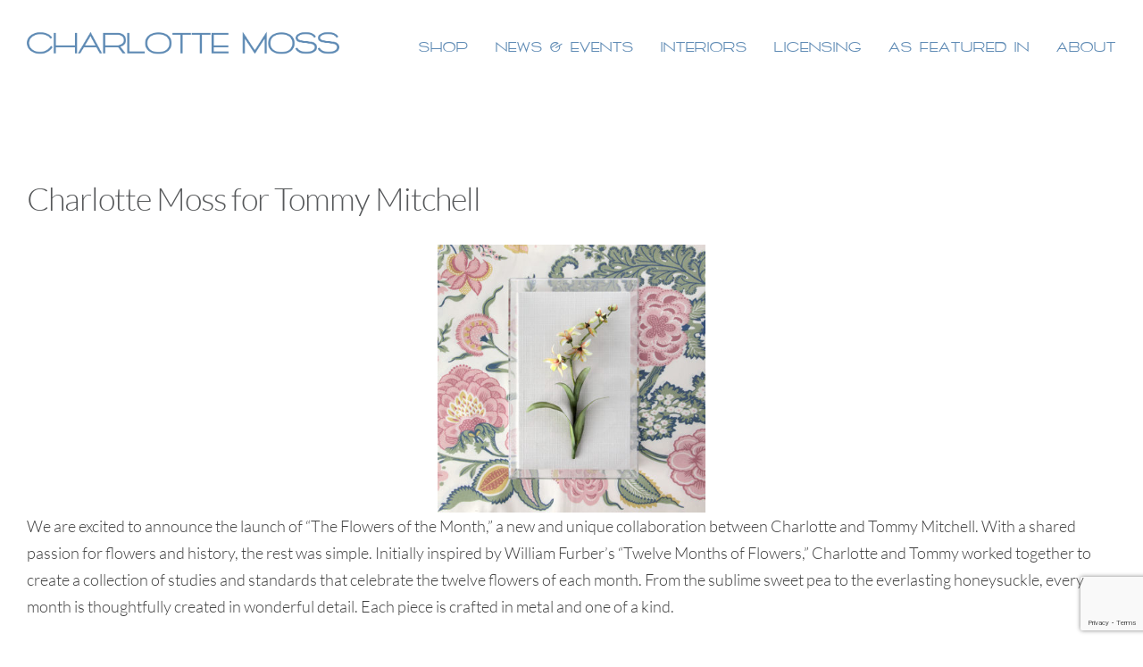

--- FILE ---
content_type: text/html; charset=UTF-8
request_url: https://charlottemoss.com/tete-a-tete/charlotte-moss-for-tommy-mitchell/page/2/
body_size: 24745
content:
<!DOCTYPE html>
<html class="avada-html-layout-wide avada-html-header-position-top" lang="en-US" prefix="og: http://ogp.me/ns# fb: http://ogp.me/ns/fb#">
<head>
	<meta http-equiv="X-UA-Compatible" content="IE=edge" />
	<meta http-equiv="Content-Type" content="text/html; charset=utf-8"/>
	<meta name="viewport" content="width=device-width, initial-scale=1" />	<!-- Google Tag Manager -->
<script>(function(w,d,s,l,i){w[l]=w[l]||[];w[l].push({'gtm.start':
new Date().getTime(),event:'gtm.js'});var f=d.getElementsByTagName(s)[0],
j=d.createElement(s),dl=l!='dataLayer'?'&l='+l:'';j.async=true;j.src=
'https://www.googletagmanager.com/gtm.js?id='+i+dl;f.parentNode.insertBefore(j,f);
})(window,document,'script','dataLayer','GTM-M3X4KMD');</script>
<!-- End Google Tag Manager -->
	<meta name='robots' content='index, follow, max-image-preview:large, max-snippet:-1, max-video-preview:-1' />

	<!-- This site is optimized with the Yoast SEO plugin v26.7 - https://yoast.com/wordpress/plugins/seo/ -->
	<title>Charlotte Moss for Tommy Mitchell - Charlotte Moss</title>
	<meta name="description" content="Read Charlotte Moss for Tommy Mitchell and other articles recently published by Charlotte in Tête-à-Tête." />
	<link rel="canonical" href="https://charlottemoss.com/tete-a-tete/charlotte-moss-for-tommy-mitchell/" />
	<meta property="og:locale" content="en_US" />
	<meta property="og:type" content="article" />
	<meta property="og:title" content="Charlotte Moss for Tommy Mitchell - Charlotte Moss" />
	<meta property="og:description" content="Read Charlotte Moss for Tommy Mitchell and other articles recently published by Charlotte in Tête-à-Tête." />
	<meta property="og:url" content="https://charlottemoss.com/tete-a-tete/charlotte-moss-for-tommy-mitchell/" />
	<meta property="og:site_name" content="Charlotte Moss" />
	<meta property="article:publisher" content="https://www.facebook.com/CharlotteMossNY" />
	<meta property="article:modified_time" content="2019-11-11T20:00:07+00:00" />
	<meta property="og:image" content="https://charlottemoss.com/wp-content/uploads/2019/11/IMG_2807_2.jpg" />
	<meta property="og:image:width" content="720" />
	<meta property="og:image:height" content="720" />
	<meta property="og:image:type" content="image/jpeg" />
	<meta name="twitter:card" content="summary_large_image" />
	<meta name="twitter:site" content="@CharMossNY" />
	<meta name="twitter:label1" content="Est. reading time" />
	<meta name="twitter:data1" content="12 minutes" />
	<script type="application/ld+json" class="yoast-schema-graph">{"@context":"https://schema.org","@graph":[{"@type":"WebPage","@id":"https://charlottemoss.com/tete-a-tete/charlotte-moss-for-tommy-mitchell/","url":"https://charlottemoss.com/tete-a-tete/charlotte-moss-for-tommy-mitchell/","name":"Charlotte Moss for Tommy Mitchell - Charlotte Moss","isPartOf":{"@id":"https://charlottemoss.com/#website"},"primaryImageOfPage":{"@id":"https://charlottemoss.com/tete-a-tete/charlotte-moss-for-tommy-mitchell/#primaryimage"},"image":{"@id":"https://charlottemoss.com/tete-a-tete/charlotte-moss-for-tommy-mitchell/#primaryimage"},"thumbnailUrl":"https://charlottemoss.com/wp-content/uploads/2019/11/IMG_2807_2.jpg","datePublished":"2019-11-05T00:06:30+00:00","dateModified":"2019-11-11T20:00:07+00:00","description":"Read Charlotte Moss for Tommy Mitchell and other articles recently published by Charlotte in Tête-à-Tête.","breadcrumb":{"@id":"https://charlottemoss.com/tete-a-tete/charlotte-moss-for-tommy-mitchell/#breadcrumb"},"inLanguage":"en-US","potentialAction":[{"@type":"ReadAction","target":["https://charlottemoss.com/tete-a-tete/charlotte-moss-for-tommy-mitchell/"]}]},{"@type":"ImageObject","inLanguage":"en-US","@id":"https://charlottemoss.com/tete-a-tete/charlotte-moss-for-tommy-mitchell/#primaryimage","url":"https://charlottemoss.com/wp-content/uploads/2019/11/IMG_2807_2.jpg","contentUrl":"https://charlottemoss.com/wp-content/uploads/2019/11/IMG_2807_2.jpg","width":720,"height":720,"caption":"A pink piece from Flowers of the Month, a Charlotte Moss and Tommy Mitchell collaboration"},{"@type":"BreadcrumbList","@id":"https://charlottemoss.com/tete-a-tete/charlotte-moss-for-tommy-mitchell/#breadcrumb","itemListElement":[{"@type":"ListItem","position":1,"name":"Home","item":"https://charlottemoss.com/"},{"@type":"ListItem","position":2,"name":"T&ecirc;te-&agrave;-T&ecirc;te"}]},{"@type":"WebSite","@id":"https://charlottemoss.com/#website","url":"https://charlottemoss.com/","name":"Charlotte Moss","description":"","publisher":{"@id":"https://charlottemoss.com/#organization"},"potentialAction":[{"@type":"SearchAction","target":{"@type":"EntryPoint","urlTemplate":"https://charlottemoss.com/?s={search_term_string}"},"query-input":{"@type":"PropertyValueSpecification","valueRequired":true,"valueName":"search_term_string"}}],"inLanguage":"en-US"},{"@type":"Organization","@id":"https://charlottemoss.com/#organization","name":"Charlotte Moss","url":"https://charlottemoss.com/","logo":{"@type":"ImageObject","inLanguage":"en-US","@id":"https://charlottemoss.com/#/schema/logo/image/","url":"https://charlottemoss.com/wp-content/uploads/2018/03/CM_logo.png","contentUrl":"https://charlottemoss.com/wp-content/uploads/2018/03/CM_logo.png","width":288,"height":126,"caption":"Charlotte Moss"},"image":{"@id":"https://charlottemoss.com/#/schema/logo/image/"},"sameAs":["https://www.facebook.com/CharlotteMossNY","https://x.com/CharMossNY","https://www.instagram.com/charlottemossco","https://www.pinterest.com/charlottemossny/"]}]}</script>
	<!-- / Yoast SEO plugin. -->


<link rel="alternate" type="application/rss+xml" title="Charlotte Moss &raquo; Feed" href="https://charlottemoss.com/feed/" />
<link rel="alternate" type="application/rss+xml" title="Charlotte Moss &raquo; Comments Feed" href="https://charlottemoss.com/comments/feed/" />
		
		
		
				<link rel="alternate" title="oEmbed (JSON)" type="application/json+oembed" href="https://charlottemoss.com/wp-json/oembed/1.0/embed?url=https%3A%2F%2Fcharlottemoss.com%2Ftete-a-tete%2Fcharlotte-moss-for-tommy-mitchell%2F" />
<link rel="alternate" title="oEmbed (XML)" type="text/xml+oembed" href="https://charlottemoss.com/wp-json/oembed/1.0/embed?url=https%3A%2F%2Fcharlottemoss.com%2Ftete-a-tete%2Fcharlotte-moss-for-tommy-mitchell%2F&#038;format=xml" />
					<meta name="description" content="We are excited to announce the launch of “The Flowers of the Month,” a new and unique collaboration between Charlotte and Tommy Mitchell. With a shared passion for flowers and history, the rest was simple. Initially inspired by William Furber’s “Twelve Months of Flowers,” Charlotte and Tommy worked together to create a collection of studies"/>
				
		<meta property="og:locale" content="en_US"/>
		<meta property="og:type" content="article"/>
		<meta property="og:site_name" content="Charlotte Moss"/>
		<meta property="og:title" content="Charlotte Moss for Tommy Mitchell - Charlotte Moss"/>
				<meta property="og:description" content="We are excited to announce the launch of “The Flowers of the Month,” a new and unique collaboration between Charlotte and Tommy Mitchell. With a shared passion for flowers and history, the rest was simple. Initially inspired by William Furber’s “Twelve Months of Flowers,” Charlotte and Tommy worked together to create a collection of studies"/>
				<meta property="og:url" content="https://charlottemoss.com/tete-a-tete/charlotte-moss-for-tommy-mitchell/"/>
													<meta property="article:modified_time" content="2019-11-11T20:00:07+00:00"/>
											<meta property="og:image" content="https://charlottemoss.com/wp-content/uploads/2019/11/IMG_2807_2.jpg"/>
		<meta property="og:image:width" content="720"/>
		<meta property="og:image:height" content="720"/>
		<meta property="og:image:type" content="image/jpeg"/>
						<!-- This site uses the Google Analytics by MonsterInsights plugin v9.11.1 - Using Analytics tracking - https://www.monsterinsights.com/ -->
							<script src="//www.googletagmanager.com/gtag/js?id=G-GV2Q3F9G5K"  data-cfasync="false" data-wpfc-render="false" type="text/javascript" async></script>
			<script data-cfasync="false" data-wpfc-render="false" type="text/javascript">
				var mi_version = '9.11.1';
				var mi_track_user = true;
				var mi_no_track_reason = '';
								var MonsterInsightsDefaultLocations = {"page_location":"https:\/\/charlottemoss.com\/tete-a-tete\/charlotte-moss-for-tommy-mitchell\/page\/2\/"};
								MonsterInsightsDefaultLocations.page_location = window.location.href;
								if ( typeof MonsterInsightsPrivacyGuardFilter === 'function' ) {
					var MonsterInsightsLocations = (typeof MonsterInsightsExcludeQuery === 'object') ? MonsterInsightsPrivacyGuardFilter( MonsterInsightsExcludeQuery ) : MonsterInsightsPrivacyGuardFilter( MonsterInsightsDefaultLocations );
				} else {
					var MonsterInsightsLocations = (typeof MonsterInsightsExcludeQuery === 'object') ? MonsterInsightsExcludeQuery : MonsterInsightsDefaultLocations;
				}

								var disableStrs = [
										'ga-disable-G-GV2Q3F9G5K',
									];

				/* Function to detect opted out users */
				function __gtagTrackerIsOptedOut() {
					for (var index = 0; index < disableStrs.length; index++) {
						if (document.cookie.indexOf(disableStrs[index] + '=true') > -1) {
							return true;
						}
					}

					return false;
				}

				/* Disable tracking if the opt-out cookie exists. */
				if (__gtagTrackerIsOptedOut()) {
					for (var index = 0; index < disableStrs.length; index++) {
						window[disableStrs[index]] = true;
					}
				}

				/* Opt-out function */
				function __gtagTrackerOptout() {
					for (var index = 0; index < disableStrs.length; index++) {
						document.cookie = disableStrs[index] + '=true; expires=Thu, 31 Dec 2099 23:59:59 UTC; path=/';
						window[disableStrs[index]] = true;
					}
				}

				if ('undefined' === typeof gaOptout) {
					function gaOptout() {
						__gtagTrackerOptout();
					}
				}
								window.dataLayer = window.dataLayer || [];

				window.MonsterInsightsDualTracker = {
					helpers: {},
					trackers: {},
				};
				if (mi_track_user) {
					function __gtagDataLayer() {
						dataLayer.push(arguments);
					}

					function __gtagTracker(type, name, parameters) {
						if (!parameters) {
							parameters = {};
						}

						if (parameters.send_to) {
							__gtagDataLayer.apply(null, arguments);
							return;
						}

						if (type === 'event') {
														parameters.send_to = monsterinsights_frontend.v4_id;
							var hookName = name;
							if (typeof parameters['event_category'] !== 'undefined') {
								hookName = parameters['event_category'] + ':' + name;
							}

							if (typeof MonsterInsightsDualTracker.trackers[hookName] !== 'undefined') {
								MonsterInsightsDualTracker.trackers[hookName](parameters);
							} else {
								__gtagDataLayer('event', name, parameters);
							}
							
						} else {
							__gtagDataLayer.apply(null, arguments);
						}
					}

					__gtagTracker('js', new Date());
					__gtagTracker('set', {
						'developer_id.dZGIzZG': true,
											});
					if ( MonsterInsightsLocations.page_location ) {
						__gtagTracker('set', MonsterInsightsLocations);
					}
										__gtagTracker('config', 'G-GV2Q3F9G5K', {"forceSSL":"true"} );
										window.gtag = __gtagTracker;										(function () {
						/* https://developers.google.com/analytics/devguides/collection/analyticsjs/ */
						/* ga and __gaTracker compatibility shim. */
						var noopfn = function () {
							return null;
						};
						var newtracker = function () {
							return new Tracker();
						};
						var Tracker = function () {
							return null;
						};
						var p = Tracker.prototype;
						p.get = noopfn;
						p.set = noopfn;
						p.send = function () {
							var args = Array.prototype.slice.call(arguments);
							args.unshift('send');
							__gaTracker.apply(null, args);
						};
						var __gaTracker = function () {
							var len = arguments.length;
							if (len === 0) {
								return;
							}
							var f = arguments[len - 1];
							if (typeof f !== 'object' || f === null || typeof f.hitCallback !== 'function') {
								if ('send' === arguments[0]) {
									var hitConverted, hitObject = false, action;
									if ('event' === arguments[1]) {
										if ('undefined' !== typeof arguments[3]) {
											hitObject = {
												'eventAction': arguments[3],
												'eventCategory': arguments[2],
												'eventLabel': arguments[4],
												'value': arguments[5] ? arguments[5] : 1,
											}
										}
									}
									if ('pageview' === arguments[1]) {
										if ('undefined' !== typeof arguments[2]) {
											hitObject = {
												'eventAction': 'page_view',
												'page_path': arguments[2],
											}
										}
									}
									if (typeof arguments[2] === 'object') {
										hitObject = arguments[2];
									}
									if (typeof arguments[5] === 'object') {
										Object.assign(hitObject, arguments[5]);
									}
									if ('undefined' !== typeof arguments[1].hitType) {
										hitObject = arguments[1];
										if ('pageview' === hitObject.hitType) {
											hitObject.eventAction = 'page_view';
										}
									}
									if (hitObject) {
										action = 'timing' === arguments[1].hitType ? 'timing_complete' : hitObject.eventAction;
										hitConverted = mapArgs(hitObject);
										__gtagTracker('event', action, hitConverted);
									}
								}
								return;
							}

							function mapArgs(args) {
								var arg, hit = {};
								var gaMap = {
									'eventCategory': 'event_category',
									'eventAction': 'event_action',
									'eventLabel': 'event_label',
									'eventValue': 'event_value',
									'nonInteraction': 'non_interaction',
									'timingCategory': 'event_category',
									'timingVar': 'name',
									'timingValue': 'value',
									'timingLabel': 'event_label',
									'page': 'page_path',
									'location': 'page_location',
									'title': 'page_title',
									'referrer' : 'page_referrer',
								};
								for (arg in args) {
																		if (!(!args.hasOwnProperty(arg) || !gaMap.hasOwnProperty(arg))) {
										hit[gaMap[arg]] = args[arg];
									} else {
										hit[arg] = args[arg];
									}
								}
								return hit;
							}

							try {
								f.hitCallback();
							} catch (ex) {
							}
						};
						__gaTracker.create = newtracker;
						__gaTracker.getByName = newtracker;
						__gaTracker.getAll = function () {
							return [];
						};
						__gaTracker.remove = noopfn;
						__gaTracker.loaded = true;
						window['__gaTracker'] = __gaTracker;
					})();
									} else {
										console.log("");
					(function () {
						function __gtagTracker() {
							return null;
						}

						window['__gtagTracker'] = __gtagTracker;
						window['gtag'] = __gtagTracker;
					})();
									}
			</script>
							<!-- / Google Analytics by MonsterInsights -->
		<style id='wp-img-auto-sizes-contain-inline-css' type='text/css'>
img:is([sizes=auto i],[sizes^="auto," i]){contain-intrinsic-size:3000px 1500px}
/*# sourceURL=wp-img-auto-sizes-contain-inline-css */
</style>
<link rel='stylesheet' id='sbi_styles-css' href='https://charlottemoss.com/wp-content/plugins/instagram-feed/css/sbi-styles.min.css' type='text/css' media='all' />
<style id='wp-emoji-styles-inline-css' type='text/css'>

	img.wp-smiley, img.emoji {
		display: inline !important;
		border: none !important;
		box-shadow: none !important;
		height: 1em !important;
		width: 1em !important;
		margin: 0 0.07em !important;
		vertical-align: -0.1em !important;
		background: none !important;
		padding: 0 !important;
	}
/*# sourceURL=wp-emoji-styles-inline-css */
</style>
<link rel='stylesheet' id='contact-form-7-css' href='https://charlottemoss.com/wp-content/plugins/contact-form-7/includes/css/styles.css' type='text/css' media='all' />
<style id='woocommerce-inline-inline-css' type='text/css'>
.woocommerce form .form-row .required { visibility: visible; }
/*# sourceURL=woocommerce-inline-inline-css */
</style>
<link rel='stylesheet' id='dashicons-css' href='https://charlottemoss.com/wp-includes/css/dashicons.min.css' type='text/css' media='all' />
<link rel='stylesheet' id='fusion-dynamic-css-css' href='https://charlottemoss.com/wp-content/uploads/fusion-styles/1dc1a16c0bb4445c6ae1a778b239b2e7.min.css' type='text/css' media='all' />
<link rel='stylesheet' id='cm-style-css' href='https://charlottemoss.com/wp-content/themes/charlottemoss/style.css' type='text/css' media='all' />
<script type="text/template" id="tmpl-variation-template">
	<div class="woocommerce-variation-description">{{{ data.variation.variation_description }}}</div>
	<div class="woocommerce-variation-price">{{{ data.variation.price_html }}}</div>
	<div class="woocommerce-variation-availability">{{{ data.variation.availability_html }}}</div>
</script>
<script type="text/template" id="tmpl-unavailable-variation-template">
	<p role="alert">Sorry, this product is unavailable. Please choose a different combination.</p>
</script>
<script type="text/javascript" src="https://charlottemoss.com/wp-includes/js/jquery/jquery.min.js" id="jquery-core-js"></script>
<script type="text/javascript" src="https://charlottemoss.com/wp-includes/js/jquery/jquery-migrate.min.js" id="jquery-migrate-js"></script>
<script type="text/javascript" src="https://charlottemoss.com/wp-includes/js/underscore.min.js" id="underscore-js"></script>
<script type="text/javascript" id="wp-util-js-extra">
/* <![CDATA[ */
var _wpUtilSettings = {"ajax":{"url":"/wp-admin/admin-ajax.php"}};
//# sourceURL=wp-util-js-extra
/* ]]> */
</script>
<script type="text/javascript" src="https://charlottemoss.com/wp-includes/js/wp-util.min.js" id="wp-util-js"></script>
<script type="text/javascript" src="https://charlottemoss.com/wp-content/plugins/woocommerce/assets/js/jquery-blockui/jquery.blockUI.min.js" id="wc-jquery-blockui-js" data-wp-strategy="defer"></script>
<script type="text/javascript" src="https://charlottemoss.com/wp-content/plugins/google-analytics-for-wordpress/assets/js/frontend-gtag.min.js" id="monsterinsights-frontend-script-js" async="async" data-wp-strategy="async"></script>
<script data-cfasync="false" data-wpfc-render="false" type="text/javascript" id='monsterinsights-frontend-script-js-extra'>/* <![CDATA[ */
var monsterinsights_frontend = {"js_events_tracking":"true","download_extensions":"doc,pdf,ppt,zip,xls,docx,pptx,xlsx","inbound_paths":"[]","home_url":"https:\/\/charlottemoss.com","hash_tracking":"false","v4_id":"G-GV2Q3F9G5K"};/* ]]> */
</script>
<script type="text/javascript" id="wc-add-to-cart-js-extra">
/* <![CDATA[ */
var wc_add_to_cart_params = {"ajax_url":"/wp-admin/admin-ajax.php","wc_ajax_url":"/?wc-ajax=%%endpoint%%","i18n_view_cart":"View cart","cart_url":"https://charlottemoss.com/cart/","is_cart":"","cart_redirect_after_add":"no"};
//# sourceURL=wc-add-to-cart-js-extra
/* ]]> */
</script>
<script type="text/javascript" src="https://charlottemoss.com/wp-content/plugins/woocommerce/assets/js/frontend/add-to-cart.min.js" id="wc-add-to-cart-js" defer="defer" data-wp-strategy="defer"></script>
<script type="text/javascript" src="https://charlottemoss.com/wp-content/plugins/woocommerce/assets/js/js-cookie/js.cookie.min.js" id="wc-js-cookie-js" defer="defer" data-wp-strategy="defer"></script>
<script type="text/javascript" id="woocommerce-js-extra">
/* <![CDATA[ */
var woocommerce_params = {"ajax_url":"/wp-admin/admin-ajax.php","wc_ajax_url":"/?wc-ajax=%%endpoint%%","i18n_password_show":"Show password","i18n_password_hide":"Hide password"};
//# sourceURL=woocommerce-js-extra
/* ]]> */
</script>
<script type="text/javascript" src="https://charlottemoss.com/wp-content/plugins/woocommerce/assets/js/frontend/woocommerce.min.js" id="woocommerce-js" defer="defer" data-wp-strategy="defer"></script>
<link rel="EditURI" type="application/rsd+xml" title="RSD" href="https://charlottemoss.com/xmlrpc.php?rsd" />
<link rel='shortlink' href='https://charlottemoss.com/?p=30689' />
<!-- sitelink-search-box Schema optimized by Schema Pro --><script type="application/ld+json">{"@context":"https:\/\/schema.org","@type":"WebSite","name":"Charlotte Moss","url":"https:\/\/charlottemoss.com","potentialAction":[{"@type":"SearchAction","target":"https:\/\/charlottemoss.com\/?s={search_term_string}","query-input":"required name=search_term_string"}]}</script><!-- / sitelink-search-box Schema optimized by Schema Pro --><!-- breadcrumb Schema optimized by Schema Pro --><script type="application/ld+json">{"@context":"https:\/\/schema.org","@type":"BreadcrumbList","itemListElement":[{"@type":"ListItem","position":1,"item":{"@id":"https:\/\/charlottemoss.com\/","name":"Home"}},{"@type":"ListItem","position":2,"item":{"@id":"https:\/\/charlottemoss.com\/tete-a-tete\/","name":"T&ecirc;te-&agrave;-T&ecirc;te"}},{"@type":"ListItem","position":3,"item":{"@id":"https:\/\/charlottemoss.com\/tete-a-tete\/charlotte-moss-for-tommy-mitchell\/","name":"Charlotte Moss for Tommy Mitchell"}}]}</script><!-- / breadcrumb Schema optimized by Schema Pro --><style type="text/css" id="css-fb-visibility">@media screen and (max-width: 1024px){.fusion-no-small-visibility{display:none !important;}body .sm-text-align-center{text-align:center !important;}body .sm-text-align-left{text-align:left !important;}body .sm-text-align-right{text-align:right !important;}body .sm-text-align-justify{text-align:justify !important;}body .sm-flex-align-center{justify-content:center !important;}body .sm-flex-align-flex-start{justify-content:flex-start !important;}body .sm-flex-align-flex-end{justify-content:flex-end !important;}body .sm-mx-auto{margin-left:auto !important;margin-right:auto !important;}body .sm-ml-auto{margin-left:auto !important;}body .sm-mr-auto{margin-right:auto !important;}body .fusion-absolute-position-small{position:absolute;width:100%;}.awb-sticky.awb-sticky-small{ position: sticky; top: var(--awb-sticky-offset,0); }}@media screen and (min-width: 1025px) and (max-width: 1280px){.fusion-no-medium-visibility{display:none !important;}body .md-text-align-center{text-align:center !important;}body .md-text-align-left{text-align:left !important;}body .md-text-align-right{text-align:right !important;}body .md-text-align-justify{text-align:justify !important;}body .md-flex-align-center{justify-content:center !important;}body .md-flex-align-flex-start{justify-content:flex-start !important;}body .md-flex-align-flex-end{justify-content:flex-end !important;}body .md-mx-auto{margin-left:auto !important;margin-right:auto !important;}body .md-ml-auto{margin-left:auto !important;}body .md-mr-auto{margin-right:auto !important;}body .fusion-absolute-position-medium{position:absolute;width:100%;}.awb-sticky.awb-sticky-medium{ position: sticky; top: var(--awb-sticky-offset,0); }}@media screen and (min-width: 1281px){.fusion-no-large-visibility{display:none !important;}body .lg-text-align-center{text-align:center !important;}body .lg-text-align-left{text-align:left !important;}body .lg-text-align-right{text-align:right !important;}body .lg-text-align-justify{text-align:justify !important;}body .lg-flex-align-center{justify-content:center !important;}body .lg-flex-align-flex-start{justify-content:flex-start !important;}body .lg-flex-align-flex-end{justify-content:flex-end !important;}body .lg-mx-auto{margin-left:auto !important;margin-right:auto !important;}body .lg-ml-auto{margin-left:auto !important;}body .lg-mr-auto{margin-right:auto !important;}body .fusion-absolute-position-large{position:absolute;width:100%;}.awb-sticky.awb-sticky-large{ position: sticky; top: var(--awb-sticky-offset,0); }}</style>	<noscript><style>.woocommerce-product-gallery{ opacity: 1 !important; }</style></noscript>
	<style type="text/css" id="custom-background-css">
body.custom-background { background-color: #dd9933; }
</style>
				<style id="wpsp-style-frontend"></style>
			<link rel="icon" href="https://charlottemoss.com/wp-content/uploads/2020/01/cropped-Untitled-design-32x32.png" sizes="32x32" />
<link rel="icon" href="https://charlottemoss.com/wp-content/uploads/2020/01/cropped-Untitled-design-192x192.png" sizes="192x192" />
<link rel="apple-touch-icon" href="https://charlottemoss.com/wp-content/uploads/2020/01/cropped-Untitled-design-180x180.png" />
<meta name="msapplication-TileImage" content="https://charlottemoss.com/wp-content/uploads/2020/01/cropped-Untitled-design-270x270.png" />
		<style type="text/css" id="wp-custom-css">
			@media (max-width:820px) {
	body:not(.search-results) #posts-container .fusion-blog-layout-grid {
		    display: flex;
    width: 100% !important;
    flex-direction: column;
    align-items: center;
    align-content: center;
    gap: 0;
    max-width: 100%;
    margin: 0 auto !important;
	}
	.fusion-blog-layout-grid.fusion-blog-equal-heights .fusion-post-grid {
    position: relative !important;
    width: 100% !important;
    height: auto !important;
    left: auto !important;
		top:auto !important;
}
}		</style>
				<script type="text/javascript">
			var doc = document.documentElement;
			doc.setAttribute( 'data-useragent', navigator.userAgent );
		</script>
		
	<script type="text/javascript">
    var vglnk = {key: 'ffb001f2b12967fb34878bfe932b11a1'};
    (function(d, t) {
        var s = d.createElement(t);
            s.type = 'text/javascript';
            s.async = true;
            s.src = '//cdn.viglink.com/api/vglnk.js';
        var r = d.getElementsByTagName(t)[0];
            r.parentNode.insertBefore(s, r);
    }(document, 'script'));
</script><style id='global-styles-inline-css' type='text/css'>
:root{--wp--preset--aspect-ratio--square: 1;--wp--preset--aspect-ratio--4-3: 4/3;--wp--preset--aspect-ratio--3-4: 3/4;--wp--preset--aspect-ratio--3-2: 3/2;--wp--preset--aspect-ratio--2-3: 2/3;--wp--preset--aspect-ratio--16-9: 16/9;--wp--preset--aspect-ratio--9-16: 9/16;--wp--preset--color--black: #000000;--wp--preset--color--cyan-bluish-gray: #abb8c3;--wp--preset--color--white: #ffffff;--wp--preset--color--pale-pink: #f78da7;--wp--preset--color--vivid-red: #cf2e2e;--wp--preset--color--luminous-vivid-orange: #ff6900;--wp--preset--color--luminous-vivid-amber: #fcb900;--wp--preset--color--light-green-cyan: #7bdcb5;--wp--preset--color--vivid-green-cyan: #00d084;--wp--preset--color--pale-cyan-blue: #8ed1fc;--wp--preset--color--vivid-cyan-blue: #0693e3;--wp--preset--color--vivid-purple: #9b51e0;--wp--preset--color--awb-color-1: #ffffff;--wp--preset--color--awb-color-2: #fafcfe;--wp--preset--color--awb-color-3: #eff3f9;--wp--preset--color--awb-color-4: #4fc3a3;--wp--preset--color--awb-color-5: #86939e;--wp--preset--color--awb-color-6: #7d987b;--wp--preset--color--awb-color-7: #56585a;--wp--preset--color--awb-color-8: #333333;--wp--preset--color--awb-color-custom-10: rgba(250,252,254,0.8);--wp--preset--color--awb-color-custom-11: #6487c2;--wp--preset--color--awb-color-custom-12: #f6f6f6;--wp--preset--color--awb-color-custom-13: #eeeeee;--wp--preset--color--awb-color-custom-14: #3f3f3f;--wp--preset--color--awb-color-custom-15: #dddddd;--wp--preset--color--awb-color-custom-16: #9ea9b1;--wp--preset--color--awb-color-custom-1: #5e8ab4;--wp--preset--gradient--vivid-cyan-blue-to-vivid-purple: linear-gradient(135deg,rgb(6,147,227) 0%,rgb(155,81,224) 100%);--wp--preset--gradient--light-green-cyan-to-vivid-green-cyan: linear-gradient(135deg,rgb(122,220,180) 0%,rgb(0,208,130) 100%);--wp--preset--gradient--luminous-vivid-amber-to-luminous-vivid-orange: linear-gradient(135deg,rgb(252,185,0) 0%,rgb(255,105,0) 100%);--wp--preset--gradient--luminous-vivid-orange-to-vivid-red: linear-gradient(135deg,rgb(255,105,0) 0%,rgb(207,46,46) 100%);--wp--preset--gradient--very-light-gray-to-cyan-bluish-gray: linear-gradient(135deg,rgb(238,238,238) 0%,rgb(169,184,195) 100%);--wp--preset--gradient--cool-to-warm-spectrum: linear-gradient(135deg,rgb(74,234,220) 0%,rgb(151,120,209) 20%,rgb(207,42,186) 40%,rgb(238,44,130) 60%,rgb(251,105,98) 80%,rgb(254,248,76) 100%);--wp--preset--gradient--blush-light-purple: linear-gradient(135deg,rgb(255,206,236) 0%,rgb(152,150,240) 100%);--wp--preset--gradient--blush-bordeaux: linear-gradient(135deg,rgb(254,205,165) 0%,rgb(254,45,45) 50%,rgb(107,0,62) 100%);--wp--preset--gradient--luminous-dusk: linear-gradient(135deg,rgb(255,203,112) 0%,rgb(199,81,192) 50%,rgb(65,88,208) 100%);--wp--preset--gradient--pale-ocean: linear-gradient(135deg,rgb(255,245,203) 0%,rgb(182,227,212) 50%,rgb(51,167,181) 100%);--wp--preset--gradient--electric-grass: linear-gradient(135deg,rgb(202,248,128) 0%,rgb(113,206,126) 100%);--wp--preset--gradient--midnight: linear-gradient(135deg,rgb(2,3,129) 0%,rgb(40,116,252) 100%);--wp--preset--font-size--small: 13.5px;--wp--preset--font-size--medium: 20px;--wp--preset--font-size--large: 27px;--wp--preset--font-size--x-large: 42px;--wp--preset--font-size--normal: 18px;--wp--preset--font-size--xlarge: 36px;--wp--preset--font-size--huge: 54px;--wp--preset--spacing--20: 0.44rem;--wp--preset--spacing--30: 0.67rem;--wp--preset--spacing--40: 1rem;--wp--preset--spacing--50: 1.5rem;--wp--preset--spacing--60: 2.25rem;--wp--preset--spacing--70: 3.38rem;--wp--preset--spacing--80: 5.06rem;--wp--preset--shadow--natural: 6px 6px 9px rgba(0, 0, 0, 0.2);--wp--preset--shadow--deep: 12px 12px 50px rgba(0, 0, 0, 0.4);--wp--preset--shadow--sharp: 6px 6px 0px rgba(0, 0, 0, 0.2);--wp--preset--shadow--outlined: 6px 6px 0px -3px rgb(255, 255, 255), 6px 6px rgb(0, 0, 0);--wp--preset--shadow--crisp: 6px 6px 0px rgb(0, 0, 0);}:where(.is-layout-flex){gap: 0.5em;}:where(.is-layout-grid){gap: 0.5em;}body .is-layout-flex{display: flex;}.is-layout-flex{flex-wrap: wrap;align-items: center;}.is-layout-flex > :is(*, div){margin: 0;}body .is-layout-grid{display: grid;}.is-layout-grid > :is(*, div){margin: 0;}:where(.wp-block-columns.is-layout-flex){gap: 2em;}:where(.wp-block-columns.is-layout-grid){gap: 2em;}:where(.wp-block-post-template.is-layout-flex){gap: 1.25em;}:where(.wp-block-post-template.is-layout-grid){gap: 1.25em;}.has-black-color{color: var(--wp--preset--color--black) !important;}.has-cyan-bluish-gray-color{color: var(--wp--preset--color--cyan-bluish-gray) !important;}.has-white-color{color: var(--wp--preset--color--white) !important;}.has-pale-pink-color{color: var(--wp--preset--color--pale-pink) !important;}.has-vivid-red-color{color: var(--wp--preset--color--vivid-red) !important;}.has-luminous-vivid-orange-color{color: var(--wp--preset--color--luminous-vivid-orange) !important;}.has-luminous-vivid-amber-color{color: var(--wp--preset--color--luminous-vivid-amber) !important;}.has-light-green-cyan-color{color: var(--wp--preset--color--light-green-cyan) !important;}.has-vivid-green-cyan-color{color: var(--wp--preset--color--vivid-green-cyan) !important;}.has-pale-cyan-blue-color{color: var(--wp--preset--color--pale-cyan-blue) !important;}.has-vivid-cyan-blue-color{color: var(--wp--preset--color--vivid-cyan-blue) !important;}.has-vivid-purple-color{color: var(--wp--preset--color--vivid-purple) !important;}.has-black-background-color{background-color: var(--wp--preset--color--black) !important;}.has-cyan-bluish-gray-background-color{background-color: var(--wp--preset--color--cyan-bluish-gray) !important;}.has-white-background-color{background-color: var(--wp--preset--color--white) !important;}.has-pale-pink-background-color{background-color: var(--wp--preset--color--pale-pink) !important;}.has-vivid-red-background-color{background-color: var(--wp--preset--color--vivid-red) !important;}.has-luminous-vivid-orange-background-color{background-color: var(--wp--preset--color--luminous-vivid-orange) !important;}.has-luminous-vivid-amber-background-color{background-color: var(--wp--preset--color--luminous-vivid-amber) !important;}.has-light-green-cyan-background-color{background-color: var(--wp--preset--color--light-green-cyan) !important;}.has-vivid-green-cyan-background-color{background-color: var(--wp--preset--color--vivid-green-cyan) !important;}.has-pale-cyan-blue-background-color{background-color: var(--wp--preset--color--pale-cyan-blue) !important;}.has-vivid-cyan-blue-background-color{background-color: var(--wp--preset--color--vivid-cyan-blue) !important;}.has-vivid-purple-background-color{background-color: var(--wp--preset--color--vivid-purple) !important;}.has-black-border-color{border-color: var(--wp--preset--color--black) !important;}.has-cyan-bluish-gray-border-color{border-color: var(--wp--preset--color--cyan-bluish-gray) !important;}.has-white-border-color{border-color: var(--wp--preset--color--white) !important;}.has-pale-pink-border-color{border-color: var(--wp--preset--color--pale-pink) !important;}.has-vivid-red-border-color{border-color: var(--wp--preset--color--vivid-red) !important;}.has-luminous-vivid-orange-border-color{border-color: var(--wp--preset--color--luminous-vivid-orange) !important;}.has-luminous-vivid-amber-border-color{border-color: var(--wp--preset--color--luminous-vivid-amber) !important;}.has-light-green-cyan-border-color{border-color: var(--wp--preset--color--light-green-cyan) !important;}.has-vivid-green-cyan-border-color{border-color: var(--wp--preset--color--vivid-green-cyan) !important;}.has-pale-cyan-blue-border-color{border-color: var(--wp--preset--color--pale-cyan-blue) !important;}.has-vivid-cyan-blue-border-color{border-color: var(--wp--preset--color--vivid-cyan-blue) !important;}.has-vivid-purple-border-color{border-color: var(--wp--preset--color--vivid-purple) !important;}.has-vivid-cyan-blue-to-vivid-purple-gradient-background{background: var(--wp--preset--gradient--vivid-cyan-blue-to-vivid-purple) !important;}.has-light-green-cyan-to-vivid-green-cyan-gradient-background{background: var(--wp--preset--gradient--light-green-cyan-to-vivid-green-cyan) !important;}.has-luminous-vivid-amber-to-luminous-vivid-orange-gradient-background{background: var(--wp--preset--gradient--luminous-vivid-amber-to-luminous-vivid-orange) !important;}.has-luminous-vivid-orange-to-vivid-red-gradient-background{background: var(--wp--preset--gradient--luminous-vivid-orange-to-vivid-red) !important;}.has-very-light-gray-to-cyan-bluish-gray-gradient-background{background: var(--wp--preset--gradient--very-light-gray-to-cyan-bluish-gray) !important;}.has-cool-to-warm-spectrum-gradient-background{background: var(--wp--preset--gradient--cool-to-warm-spectrum) !important;}.has-blush-light-purple-gradient-background{background: var(--wp--preset--gradient--blush-light-purple) !important;}.has-blush-bordeaux-gradient-background{background: var(--wp--preset--gradient--blush-bordeaux) !important;}.has-luminous-dusk-gradient-background{background: var(--wp--preset--gradient--luminous-dusk) !important;}.has-pale-ocean-gradient-background{background: var(--wp--preset--gradient--pale-ocean) !important;}.has-electric-grass-gradient-background{background: var(--wp--preset--gradient--electric-grass) !important;}.has-midnight-gradient-background{background: var(--wp--preset--gradient--midnight) !important;}.has-small-font-size{font-size: var(--wp--preset--font-size--small) !important;}.has-medium-font-size{font-size: var(--wp--preset--font-size--medium) !important;}.has-large-font-size{font-size: var(--wp--preset--font-size--large) !important;}.has-x-large-font-size{font-size: var(--wp--preset--font-size--x-large) !important;}
/*# sourceURL=global-styles-inline-css */
</style>
<link rel='stylesheet' id='wc-blocks-style-css' href='https://charlottemoss.com/wp-content/plugins/woocommerce/assets/client/blocks/wc-blocks.css' type='text/css' media='all' />
<style id='wp-block-library-inline-css' type='text/css'>
:root{--wp-block-synced-color:#7a00df;--wp-block-synced-color--rgb:122,0,223;--wp-bound-block-color:var(--wp-block-synced-color);--wp-editor-canvas-background:#ddd;--wp-admin-theme-color:#007cba;--wp-admin-theme-color--rgb:0,124,186;--wp-admin-theme-color-darker-10:#006ba1;--wp-admin-theme-color-darker-10--rgb:0,107,160.5;--wp-admin-theme-color-darker-20:#005a87;--wp-admin-theme-color-darker-20--rgb:0,90,135;--wp-admin-border-width-focus:2px}@media (min-resolution:192dpi){:root{--wp-admin-border-width-focus:1.5px}}.wp-element-button{cursor:pointer}:root .has-very-light-gray-background-color{background-color:#eee}:root .has-very-dark-gray-background-color{background-color:#313131}:root .has-very-light-gray-color{color:#eee}:root .has-very-dark-gray-color{color:#313131}:root .has-vivid-green-cyan-to-vivid-cyan-blue-gradient-background{background:linear-gradient(135deg,#00d084,#0693e3)}:root .has-purple-crush-gradient-background{background:linear-gradient(135deg,#34e2e4,#4721fb 50%,#ab1dfe)}:root .has-hazy-dawn-gradient-background{background:linear-gradient(135deg,#faaca8,#dad0ec)}:root .has-subdued-olive-gradient-background{background:linear-gradient(135deg,#fafae1,#67a671)}:root .has-atomic-cream-gradient-background{background:linear-gradient(135deg,#fdd79a,#004a59)}:root .has-nightshade-gradient-background{background:linear-gradient(135deg,#330968,#31cdcf)}:root .has-midnight-gradient-background{background:linear-gradient(135deg,#020381,#2874fc)}:root{--wp--preset--font-size--normal:16px;--wp--preset--font-size--huge:42px}.has-regular-font-size{font-size:1em}.has-larger-font-size{font-size:2.625em}.has-normal-font-size{font-size:var(--wp--preset--font-size--normal)}.has-huge-font-size{font-size:var(--wp--preset--font-size--huge)}.has-text-align-center{text-align:center}.has-text-align-left{text-align:left}.has-text-align-right{text-align:right}.has-fit-text{white-space:nowrap!important}#end-resizable-editor-section{display:none}.aligncenter{clear:both}.items-justified-left{justify-content:flex-start}.items-justified-center{justify-content:center}.items-justified-right{justify-content:flex-end}.items-justified-space-between{justify-content:space-between}.screen-reader-text{border:0;clip-path:inset(50%);height:1px;margin:-1px;overflow:hidden;padding:0;position:absolute;width:1px;word-wrap:normal!important}.screen-reader-text:focus{background-color:#ddd;clip-path:none;color:#444;display:block;font-size:1em;height:auto;left:5px;line-height:normal;padding:15px 23px 14px;text-decoration:none;top:5px;width:auto;z-index:100000}html :where(.has-border-color){border-style:solid}html :where([style*=border-top-color]){border-top-style:solid}html :where([style*=border-right-color]){border-right-style:solid}html :where([style*=border-bottom-color]){border-bottom-style:solid}html :where([style*=border-left-color]){border-left-style:solid}html :where([style*=border-width]){border-style:solid}html :where([style*=border-top-width]){border-top-style:solid}html :where([style*=border-right-width]){border-right-style:solid}html :where([style*=border-bottom-width]){border-bottom-style:solid}html :where([style*=border-left-width]){border-left-style:solid}html :where(img[class*=wp-image-]){height:auto;max-width:100%}:where(figure){margin:0 0 1em}html :where(.is-position-sticky){--wp-admin--admin-bar--position-offset:var(--wp-admin--admin-bar--height,0px)}@media screen and (max-width:600px){html :where(.is-position-sticky){--wp-admin--admin-bar--position-offset:0px}}
/*wp_block_styles_on_demand_placeholder:69714003e7f8b*/
/*# sourceURL=wp-block-library-inline-css */
</style>
<style id='wp-block-library-theme-inline-css' type='text/css'>
.wp-block-audio :where(figcaption){color:#555;font-size:13px;text-align:center}.is-dark-theme .wp-block-audio :where(figcaption){color:#ffffffa6}.wp-block-audio{margin:0 0 1em}.wp-block-code{border:1px solid #ccc;border-radius:4px;font-family:Menlo,Consolas,monaco,monospace;padding:.8em 1em}.wp-block-embed :where(figcaption){color:#555;font-size:13px;text-align:center}.is-dark-theme .wp-block-embed :where(figcaption){color:#ffffffa6}.wp-block-embed{margin:0 0 1em}.blocks-gallery-caption{color:#555;font-size:13px;text-align:center}.is-dark-theme .blocks-gallery-caption{color:#ffffffa6}:root :where(.wp-block-image figcaption){color:#555;font-size:13px;text-align:center}.is-dark-theme :root :where(.wp-block-image figcaption){color:#ffffffa6}.wp-block-image{margin:0 0 1em}.wp-block-pullquote{border-bottom:4px solid;border-top:4px solid;color:currentColor;margin-bottom:1.75em}.wp-block-pullquote :where(cite),.wp-block-pullquote :where(footer),.wp-block-pullquote__citation{color:currentColor;font-size:.8125em;font-style:normal;text-transform:uppercase}.wp-block-quote{border-left:.25em solid;margin:0 0 1.75em;padding-left:1em}.wp-block-quote cite,.wp-block-quote footer{color:currentColor;font-size:.8125em;font-style:normal;position:relative}.wp-block-quote:where(.has-text-align-right){border-left:none;border-right:.25em solid;padding-left:0;padding-right:1em}.wp-block-quote:where(.has-text-align-center){border:none;padding-left:0}.wp-block-quote.is-large,.wp-block-quote.is-style-large,.wp-block-quote:where(.is-style-plain){border:none}.wp-block-search .wp-block-search__label{font-weight:700}.wp-block-search__button{border:1px solid #ccc;padding:.375em .625em}:where(.wp-block-group.has-background){padding:1.25em 2.375em}.wp-block-separator.has-css-opacity{opacity:.4}.wp-block-separator{border:none;border-bottom:2px solid;margin-left:auto;margin-right:auto}.wp-block-separator.has-alpha-channel-opacity{opacity:1}.wp-block-separator:not(.is-style-wide):not(.is-style-dots){width:100px}.wp-block-separator.has-background:not(.is-style-dots){border-bottom:none;height:1px}.wp-block-separator.has-background:not(.is-style-wide):not(.is-style-dots){height:2px}.wp-block-table{margin:0 0 1em}.wp-block-table td,.wp-block-table th{word-break:normal}.wp-block-table :where(figcaption){color:#555;font-size:13px;text-align:center}.is-dark-theme .wp-block-table :where(figcaption){color:#ffffffa6}.wp-block-video :where(figcaption){color:#555;font-size:13px;text-align:center}.is-dark-theme .wp-block-video :where(figcaption){color:#ffffffa6}.wp-block-video{margin:0 0 1em}:root :where(.wp-block-template-part.has-background){margin-bottom:0;margin-top:0;padding:1.25em 2.375em}
/*# sourceURL=/wp-includes/css/dist/block-library/theme.min.css */
</style>
<style id='classic-theme-styles-inline-css' type='text/css'>
/*! This file is auto-generated */
.wp-block-button__link{color:#fff;background-color:#32373c;border-radius:9999px;box-shadow:none;text-decoration:none;padding:calc(.667em + 2px) calc(1.333em + 2px);font-size:1.125em}.wp-block-file__button{background:#32373c;color:#fff;text-decoration:none}
/*# sourceURL=/wp-includes/css/classic-themes.min.css */
</style>
</head>

<body class="paged wp-singular post_tete-template-default single single-post_tete postid-30689 custom-background paged-2 single-paged-2 wp-theme-Avada wp-child-theme-charlottemoss theme-Avada woocommerce-no-js wp-schema-pro-2.7.22 fusion-image-hovers fusion-pagination-sizing fusion-button_type-flat fusion-button_span-no fusion-button_gradient-linear avada-image-rollover-circle-no avada-image-rollover-no fusion-body ltr no-tablet-sticky-header no-mobile-sticky-header no-mobile-slidingbar no-desktop-totop no-mobile-totop avada-has-rev-slider-styles fusion-disable-outline fusion-sub-menu-fade mobile-logo-pos-center layout-wide-mode avada-has-boxed-modal-shadow-none layout-scroll-offset-full avada-has-zero-margin-offset-top fusion-top-header menu-text-align-center fusion-woo-product-design-classic fusion-woo-shop-page-columns-4 fusion-woo-related-columns-4 fusion-woo-archive-page-columns-3 avada-has-woo-gallery-disabled woo-sale-badge-circle woo-outofstock-badge-top_bar mobile-menu-design-flyout fusion-show-pagination-text fusion-header-layout-v1 avada-responsive avada-footer-fx-none avada-menu-highlight-style-bar fusion-search-form-classic fusion-main-menu-search-dropdown fusion-avatar-square avada-sticky-shrinkage avada-dropdown-styles avada-blog-layout-grid avada-blog-archive-layout-grid avada-header-shadow-no avada-menu-icon-position-left avada-has-megamenu-shadow avada-has-mainmenu-dropdown-divider avada-has-pagetitle-100-width avada-has-breadcrumb-mobile-hidden avada-has-titlebar-bar_and_content avada-social-full-transparent avada-has-pagination-padding avada-flyout-menu-direction-fade avada-ec-views-v1" data-awb-post-id="30689">
<!-- Google Tag Manager (noscript) -->
<noscript><iframe src="https://www.googletagmanager.com/ns.html?id=GTM-M3X4KMD"
height="0" width="0" style="display:none;visibility:hidden"></iframe></noscript>
<!-- End Google Tag Manager (noscript) -->
		<a class="skip-link screen-reader-text" href="#content">Skip to content</a>

	<div id="boxed-wrapper">
		<div class="fusion-sides-frame"></div>
		<div id="wrapper" class="fusion-wrapper">
			<div id="home" style="position:relative;top:-1px;"></div>
			
				
			<header class="fusion-header-wrapper">
				<div class="fusion-header-v1 fusion-logo-alignment fusion-logo-center fusion-sticky-menu- fusion-sticky-logo-1 fusion-mobile-logo-1  fusion-mobile-menu-design-flyout fusion-header-has-flyout-menu">
					<div class="fusion-header-sticky-height"></div>
<div class="fusion-header">
	<div class="fusion-row">
					<div class="fusion-header-has-flyout-menu-content">
					<div class="fusion-logo" data-margin-top="35px" data-margin-bottom="10px" data-margin-left="0px" data-margin-right="0px">
			<a class="fusion-logo-link"  href="https://charlottemoss.com/" >

						<!-- standard logo -->
			<img src="https://charlottemoss.com/wp-content/uploads/2023/01/CMOSS_light-1.png" srcset="https://charlottemoss.com/wp-content/uploads/2023/01/CMOSS_light-1.png 1x, https://charlottemoss.com/wp-content/uploads/2023/01/CMOSS_light-1.png 2x" width="2028" height="150" style="max-height:150px;height:auto;" alt="Charlotte Moss Logo" data-retina_logo_url="https://charlottemoss.com/wp-content/uploads/2023/01/CMOSS_light-1.png" class="fusion-standard-logo" />

											<!-- mobile logo -->
				<img src="https://charlottemoss.com/wp-content/uploads/2023/01/CMOSS_light-1.png" srcset="https://charlottemoss.com/wp-content/uploads/2023/01/CMOSS_light-1.png 1x, https://charlottemoss.com/wp-content/uploads/2023/01/CMOSS_light-1.png 2x" width="2028" height="150" style="max-height:150px;height:auto;" alt="Charlotte Moss Logo" data-retina_logo_url="https://charlottemoss.com/wp-content/uploads/2023/01/CMOSS_light-1.png" class="fusion-mobile-logo" />
			
											<!-- sticky header logo -->
				<img src="https://charlottemoss.com/wp-content/uploads/2023/01/CMOSS_light-1.png" srcset="https://charlottemoss.com/wp-content/uploads/2023/01/CMOSS_light-1.png 1x, https://charlottemoss.com/wp-content/uploads/2023/01/CMOSS_light-1.png 2x" width="2028" height="150" style="max-height:150px;height:auto;" alt="Charlotte Moss Logo" data-retina_logo_url="https://charlottemoss.com/wp-content/uploads/2023/01/CMOSS_light-1.png" class="fusion-sticky-logo" />
					</a>
		</div>		<nav class="fusion-main-menu" aria-label="Main Menu"><ul id="menu-main-menu-2023" class="fusion-menu"><li  id="menu-item-42030"  class="menu-item menu-item-type-post_type menu-item-object-page menu-item-42030"  data-item-id="42030"><a  href="https://charlottemoss.com/shop/" class="fusion-bar-highlight"><span class="menu-text">SHOP</span></a></li><li  id="menu-item-42035"  class="menu-item menu-item-type-post_type menu-item-object-page menu-item-42035"  data-item-id="42035"><a  href="https://charlottemoss.com/news-events/" class="fusion-bar-highlight"><span class="menu-text">NEWS &#038; EVENTS</span></a></li><li  id="menu-item-42036"  class="menu-item menu-item-type-post_type menu-item-object-page menu-item-42036"  data-item-id="42036"><a  href="https://charlottemoss.com/interiors/" class="fusion-bar-highlight"><span class="menu-text">INTERIORS</span></a></li><li  id="menu-item-42037"  class="menu-item menu-item-type-custom menu-item-object-custom menu-item-42037"  data-item-id="42037"><a  href="/design/" class="fusion-bar-highlight"><span class="menu-text">LICENSING</span></a></li><li  id="menu-item-42038"  class="menu-item menu-item-type-post_type menu-item-object-page menu-item-42038"  data-item-id="42038"><a  href="https://charlottemoss.com/featured/" class="fusion-bar-highlight"><span class="menu-text">AS FEATURED IN</span></a></li><li  id="menu-item-42039"  class="menu-item menu-item-type-post_type menu-item-object-page menu-item-42039"  data-item-id="42039"><a  href="https://charlottemoss.com/about/" class="fusion-bar-highlight"><span class="menu-text">ABOUT</span></a></li></ul></nav><div class="fusion-flyout-menu-icons fusion-flyout-mobile-menu-icons">
	
	
	
				<a class="fusion-flyout-menu-toggle" aria-hidden="true" aria-label="Toggle Menu" href="#">
			<div class="fusion-toggle-icon-line"></div>
			<div class="fusion-toggle-icon-line"></div>
			<div class="fusion-toggle-icon-line"></div>
		</a>
	</div>


<div class="fusion-flyout-menu-bg"></div>

<nav class="fusion-mobile-nav-holder fusion-flyout-menu fusion-flyout-mobile-menu" aria-label="Main Menu Mobile"></nav>

							</div>
			</div>
</div>
				</div>
				<div class="fusion-clearfix"></div>
			</header>
							
						<div id="sliders-container" class="fusion-slider-visibility">
					</div>
				
				
			
			<section class="avada-page-titlebar-wrapper" aria-labelledby="awb-ptb-heading">
	<div class="fusion-page-title-bar fusion-page-title-bar-none fusion-page-title-bar-left">
		<div class="fusion-page-title-row">
			<div class="fusion-page-title-wrapper">
				<div class="fusion-page-title-captions">

																							<h1 id="awb-ptb-heading" class="entry-title">Charlotte Moss for Tommy Mitchell</h1>

											
					
				</div>

															<div class="fusion-page-title-secondary">
							<nav class="fusion-breadcrumbs awb-yoast-breadcrumbs" aria-label="Breadcrumb"><ol class="awb-breadcrumb-list"><li class="fusion-breadcrumb-item awb-breadcrumb-sep awb-home" ><a href="https://charlottemoss.com" class="fusion-breadcrumb-link"><span >Home</span></a></li><li class="fusion-breadcrumb-item"  aria-current="page"><span  class="breadcrumb-leaf">Charlotte Moss for Tommy Mitchell</span></li></ol></nav>						</div>
									
			</div>
		</div>
	</div>
</section>

						<main id="main" class="clearfix ">
				<div class="fusion-row" style="">

    <section id="content" style="width: 100%;">
                        <div class="single-navigation clearfix">
            <div class="fusion-single-navigation-wrapper">
                <a href="https://charlottemoss.com/tete-a-tete/fall-2019-issue-of-milieu/" rel="prev">Previous</a>                <a href="https://charlottemoss.com/tete-a-tete/charlotte-is-featured-in-coco-dashs-inside-design/" rel="next">Next</a>            </div>
        </div>
        
                        <article id="post-30689" class="post post-30689 post_tete type-post_tete status-publish has-post-thumbnail hentry">
                        
                                        
                                            <h2 class="entry-title fusion-post-title">Charlotte Moss for Tommy Mitchell</h2>                                        <div class="post-content">
                <div class="fusion-fullwidth fullwidth-box fusion-builder-row-1 nonhundred-percent-fullwidth non-hundred-percent-height-scrolling" style="--awb-border-radius-top-left:0px;--awb-border-radius-top-right:0px;--awb-border-radius-bottom-right:0px;--awb-border-radius-bottom-left:0px;--awb-flex-wrap:wrap;" ><div class="fusion-builder-row fusion-row"><div class="fusion-layout-column fusion_builder_column fusion-builder-column-0 fusion_builder_column_1_1 1_1 fusion-one-full fusion-column-first fusion-column-last" style="--awb-bg-size:cover;"><div class="fusion-column-wrapper fusion-column-has-shadow fusion-flex-column-wrapper-legacy"><div class="fusion-image-element fusion-image-align-center in-legacy-container" style="text-align:center;--awb-caption-title-font-family:var(--h2_typography-font-family);--awb-caption-title-font-weight:var(--h2_typography-font-weight);--awb-caption-title-font-style:var(--h2_typography-font-style);--awb-caption-title-size:var(--h2_typography-font-size);--awb-caption-title-transform:var(--h2_typography-text-transform);--awb-caption-title-line-height:var(--h2_typography-line-height);--awb-caption-title-letter-spacing:var(--h2_typography-letter-spacing);"><div class="imageframe-align-center"><span class=" fusion-imageframe imageframe-none imageframe-1 hover-type-none"><img fetchpriority="high" decoding="async" width="300" height="300" alt="A piece from Flowers of the Month, a Charlotte Moss and Tommy Mitchell collaboration" title="IMG_2805" src="https://charlottemoss.com/wp-content/uploads/2019/11/IMG_2805-300x300.jpg" class="img-responsive wp-image-30684" srcset="https://charlottemoss.com/wp-content/uploads/2019/11/IMG_2805-200x200.jpg 200w, https://charlottemoss.com/wp-content/uploads/2019/11/IMG_2805-400x400.jpg 400w, https://charlottemoss.com/wp-content/uploads/2019/11/IMG_2805-600x600.jpg 600w, https://charlottemoss.com/wp-content/uploads/2019/11/IMG_2805.jpg 720w" sizes="(max-width: 600px) 100vw, 300px" /></span></div></div><div class="fusion-text fusion-text-1"><p>We are excited to announce the launch of “The Flowers of the Month,” a new and unique collaboration between Charlotte and Tommy Mitchell. With a shared passion for flowers and history, the rest was simple. Initially inspired by William Furber’s “Twelve Months of Flowers,” Charlotte and Tommy worked together to create a collection of studies and standards that celebrate the twelve flowers of each month. From the sublime sweet pea to the everlasting honeysuckle, every month is thoughtfully created in wonderful detail. Each piece is crafted in metal and one of a kind.</p>
</div><div class="fusion-clearfix"></div></div></div></div></div><div class="fusion-fullwidth fullwidth-box fusion-builder-row-2 nonhundred-percent-fullwidth non-hundred-percent-height-scrolling" style="--awb-border-radius-top-left:0px;--awb-border-radius-top-right:0px;--awb-border-radius-bottom-right:0px;--awb-border-radius-bottom-left:0px;--awb-flex-wrap:wrap;" ><div class="fusion-builder-row fusion-row"><div class="fusion-layout-column fusion_builder_column fusion-builder-column-1 fusion_builder_column_1_3 1_3 fusion-one-third fusion-column-first" style="--awb-bg-size:cover;width:33.3333333333%;width:calc(33.3333333333% - ( ( 4% + 4% ) * 0.333333333333 ) );margin-right: 4%;"><div class="fusion-column-wrapper fusion-column-has-shadow fusion-flex-column-wrapper-legacy"><div class="fusion-image-element in-legacy-container" style="--awb-caption-title-font-family:var(--h2_typography-font-family);--awb-caption-title-font-weight:var(--h2_typography-font-weight);--awb-caption-title-font-style:var(--h2_typography-font-style);--awb-caption-title-size:var(--h2_typography-font-size);--awb-caption-title-transform:var(--h2_typography-text-transform);--awb-caption-title-line-height:var(--h2_typography-line-height);--awb-caption-title-letter-spacing:var(--h2_typography-letter-spacing);"><span class=" fusion-imageframe imageframe-none imageframe-2 hover-type-none"><img decoding="async" width="300" height="300" alt="A pink piece from Flowers of the Month, a Charlotte Moss and Tommy Mitchell collaboration" title="IMG_2807_2" src="https://charlottemoss.com/wp-content/uploads/2019/11/IMG_2807_2-300x300.jpg" class="img-responsive wp-image-30685" srcset="https://charlottemoss.com/wp-content/uploads/2019/11/IMG_2807_2-200x200.jpg 200w, https://charlottemoss.com/wp-content/uploads/2019/11/IMG_2807_2-400x400.jpg 400w, https://charlottemoss.com/wp-content/uploads/2019/11/IMG_2807_2-600x600.jpg 600w, https://charlottemoss.com/wp-content/uploads/2019/11/IMG_2807_2.jpg 720w" sizes="(max-width: 600px) 100vw, 400px" /></span></div><div class="fusion-text fusion-text-2"><p>The collection is available in an acrylic wall study…</p>
</div><div class="fusion-clearfix"></div></div></div><div class="fusion-layout-column fusion_builder_column fusion-builder-column-2 fusion_builder_column_1_3 1_3 fusion-one-third" style="--awb-bg-size:cover;width:33.3333333333%;width:calc(33.3333333333% - ( ( 4% + 4% ) * 0.333333333333 ) );margin-right: 4%;"><div class="fusion-column-wrapper fusion-column-has-shadow fusion-flex-column-wrapper-legacy"><div class="fusion-image-element in-legacy-container" style="--awb-caption-title-font-family:var(--h2_typography-font-family);--awb-caption-title-font-weight:var(--h2_typography-font-weight);--awb-caption-title-font-style:var(--h2_typography-font-style);--awb-caption-title-size:var(--h2_typography-font-size);--awb-caption-title-transform:var(--h2_typography-text-transform);--awb-caption-title-line-height:var(--h2_typography-line-height);--awb-caption-title-letter-spacing:var(--h2_typography-letter-spacing);"><span class=" fusion-imageframe imageframe-none imageframe-3 hover-type-none"><img decoding="async" width="300" height="300" alt="A marigold pot from Flowers of the Month, a Charlotte Moss and Tommy Mitchell collaboration" title="Tommy-Mitchelll-Pot-Marigold" src="https://charlottemoss.com/wp-content/uploads/2019/11/Tommy-Mitchelll-Pot-Marigold-300x300.jpg" class="img-responsive wp-image-30692" srcset="https://charlottemoss.com/wp-content/uploads/2019/11/Tommy-Mitchelll-Pot-Marigold-200x200.jpg 200w, https://charlottemoss.com/wp-content/uploads/2019/11/Tommy-Mitchelll-Pot-Marigold-400x400.jpg 400w, https://charlottemoss.com/wp-content/uploads/2019/11/Tommy-Mitchelll-Pot-Marigold-600x600.jpg 600w, https://charlottemoss.com/wp-content/uploads/2019/11/Tommy-Mitchelll-Pot-Marigold.jpg 720w" sizes="(max-width: 600px) 100vw, 400px" /></span></div><div class="fusion-text fusion-text-3"><p>A blue and white cachepot….</p>
</div><div class="fusion-clearfix"></div></div></div><div class="fusion-layout-column fusion_builder_column fusion-builder-column-3 fusion_builder_column_1_3 1_3 fusion-one-third fusion-column-last" style="--awb-bg-size:cover;width:33.3333333333%;width:calc(33.3333333333% - ( ( 4% + 4% ) * 0.333333333333 ) );"><div class="fusion-column-wrapper fusion-column-has-shadow fusion-flex-column-wrapper-legacy"><div class="fusion-image-element in-legacy-container" style="--awb-caption-title-font-family:var(--h2_typography-font-family);--awb-caption-title-font-weight:var(--h2_typography-font-weight);--awb-caption-title-font-style:var(--h2_typography-font-style);--awb-caption-title-size:var(--h2_typography-font-size);--awb-caption-title-transform:var(--h2_typography-text-transform);--awb-caption-title-line-height:var(--h2_typography-line-height);--awb-caption-title-letter-spacing:var(--h2_typography-letter-spacing);"><span class=" fusion-imageframe imageframe-none imageframe-4 hover-type-none"><img decoding="async" width="300" height="300" alt="An antique terracotta pot from Flowers of the Month, a Charlotte Moss and Tommy Mitchell collaboration" title="Tommy-Mitchell-2" src="https://charlottemoss.com/wp-content/uploads/2019/11/Tommy-Mitchell-2-300x300.jpg" class="img-responsive wp-image-30691" srcset="https://charlottemoss.com/wp-content/uploads/2019/11/Tommy-Mitchell-2-200x200.jpg 200w, https://charlottemoss.com/wp-content/uploads/2019/11/Tommy-Mitchell-2-400x400.jpg 400w, https://charlottemoss.com/wp-content/uploads/2019/11/Tommy-Mitchell-2-600x600.jpg 600w, https://charlottemoss.com/wp-content/uploads/2019/11/Tommy-Mitchell-2.jpg 720w" sizes="(max-width: 600px) 100vw, 400px" /></span></div><div class="fusion-text fusion-text-4"><p>An antique white terracotta cachepot…</p>
</div><div class="fusion-clearfix"></div></div></div><div class="fusion-layout-column fusion_builder_column fusion-builder-column-4 fusion_builder_column_1_1 1_1 fusion-one-full fusion-column-first fusion-column-last" style="--awb-bg-size:cover;"><div class="fusion-column-wrapper fusion-column-has-shadow fusion-flex-column-wrapper-legacy"><div class="fusion-text fusion-text-5"><p>Each month has a flower that symbolizes the month you were born. The characteristics of those flowers are just like an astrological sign…</p>
</div><div class="fusion-text fusion-text-6"><p><span class="lacarte" style="font-size: 30px;">What’s your birth flower?</span></p>
</div><div class="fusion-image-element in-legacy-container" style="--awb-caption-title-font-family:var(--h2_typography-font-family);--awb-caption-title-font-weight:var(--h2_typography-font-weight);--awb-caption-title-font-style:var(--h2_typography-font-style);--awb-caption-title-size:var(--h2_typography-font-size);--awb-caption-title-transform:var(--h2_typography-text-transform);--awb-caption-title-line-height:var(--h2_typography-line-height);--awb-caption-title-letter-spacing:var(--h2_typography-letter-spacing);"><span class=" fusion-imageframe imageframe-none imageframe-5 hover-type-none"><img decoding="async" width="233" height="300" alt="January, February and March flowers of the month by Charlotte Moss and Tommy Mitchell" title="January-February-March-TM" src="https://charlottemoss.com/wp-content/uploads/2019/11/January-February-March-TM-233x300.jpg" class="img-responsive wp-image-30695" srcset="https://charlottemoss.com/wp-content/uploads/2019/11/January-February-March-TM-200x257.jpg 200w, https://charlottemoss.com/wp-content/uploads/2019/11/January-February-March-TM-400x514.jpg 400w, https://charlottemoss.com/wp-content/uploads/2019/11/January-February-March-TM-600x771.jpg 600w, https://charlottemoss.com/wp-content/uploads/2019/11/January-February-March-TM-800x1029.jpg 800w, https://charlottemoss.com/wp-content/uploads/2019/11/January-February-March-TM-1200x1543.jpg 1200w, https://charlottemoss.com/wp-content/uploads/2019/11/January-February-March-TM.jpg 1344w" sizes="(max-width: 600px) 100vw, 233px" /></span></div><div class="fusion-image-element in-legacy-container" style="--awb-caption-title-font-family:var(--h2_typography-font-family);--awb-caption-title-font-weight:var(--h2_typography-font-weight);--awb-caption-title-font-style:var(--h2_typography-font-style);--awb-caption-title-size:var(--h2_typography-font-size);--awb-caption-title-transform:var(--h2_typography-text-transform);--awb-caption-title-line-height:var(--h2_typography-line-height);--awb-caption-title-letter-spacing:var(--h2_typography-letter-spacing);"><span class=" fusion-imageframe imageframe-none imageframe-6 hover-type-none"><img decoding="async" width="237" height="300" alt="April, May and June flowers of the month by Charlotte Moss and Tommy Mitchell" title="April-May-June-TM" src="https://charlottemoss.com/wp-content/uploads/2019/11/April-May-June-TM-237x300.jpg" class="img-responsive wp-image-30696" srcset="https://charlottemoss.com/wp-content/uploads/2019/11/April-May-June-TM-200x253.jpg 200w, https://charlottemoss.com/wp-content/uploads/2019/11/April-May-June-TM-400x507.jpg 400w, https://charlottemoss.com/wp-content/uploads/2019/11/April-May-June-TM-600x760.jpg 600w, https://charlottemoss.com/wp-content/uploads/2019/11/April-May-June-TM-800x1013.jpg 800w, https://charlottemoss.com/wp-content/uploads/2019/11/April-May-June-TM-1200x1520.jpg 1200w, https://charlottemoss.com/wp-content/uploads/2019/11/April-May-June-TM.jpg 1364w" sizes="(max-width: 600px) 100vw, 237px" /></span></div><div class="fusion-image-element in-legacy-container" style="--awb-caption-title-font-family:var(--h2_typography-font-family);--awb-caption-title-font-weight:var(--h2_typography-font-weight);--awb-caption-title-font-style:var(--h2_typography-font-style);--awb-caption-title-size:var(--h2_typography-font-size);--awb-caption-title-transform:var(--h2_typography-text-transform);--awb-caption-title-line-height:var(--h2_typography-line-height);--awb-caption-title-letter-spacing:var(--h2_typography-letter-spacing);"><span class=" fusion-imageframe imageframe-none imageframe-7 hover-type-none"><img decoding="async" width="231" height="300" alt="July, August and September flowers of the month by Charlotte Moss and Tommy Mitchell" title="July-August-September-TM" src="https://charlottemoss.com/wp-content/uploads/2019/11/July-August-September-TM-231x300.jpg" class="img-responsive wp-image-30697" srcset="https://charlottemoss.com/wp-content/uploads/2019/11/July-August-September-TM-200x260.jpg 200w, https://charlottemoss.com/wp-content/uploads/2019/11/July-August-September-TM-400x520.jpg 400w, https://charlottemoss.com/wp-content/uploads/2019/11/July-August-September-TM-600x780.jpg 600w, https://charlottemoss.com/wp-content/uploads/2019/11/July-August-September-TM-800x1039.jpg 800w, https://charlottemoss.com/wp-content/uploads/2019/11/July-August-September-TM-1200x1559.jpg 1200w, https://charlottemoss.com/wp-content/uploads/2019/11/July-August-September-TM.jpg 1330w" sizes="(max-width: 600px) 100vw, 231px" /></span></div><div class="fusion-image-element in-legacy-container" style="--awb-caption-title-font-family:var(--h2_typography-font-family);--awb-caption-title-font-weight:var(--h2_typography-font-weight);--awb-caption-title-font-style:var(--h2_typography-font-style);--awb-caption-title-size:var(--h2_typography-font-size);--awb-caption-title-transform:var(--h2_typography-text-transform);--awb-caption-title-line-height:var(--h2_typography-line-height);--awb-caption-title-letter-spacing:var(--h2_typography-letter-spacing);"><span class=" fusion-imageframe imageframe-none imageframe-8 hover-type-none"><img decoding="async" width="232" height="300" alt="October, November and December flowers of the month by Charlotte Moss and Tommy Mitchell" title="October-November-December-TM" src="https://charlottemoss.com/wp-content/uploads/2019/11/October-November-December-TM-232x300.jpg" class="img-responsive wp-image-30698" srcset="https://charlottemoss.com/wp-content/uploads/2019/11/October-November-December-TM-200x258.jpg 200w, https://charlottemoss.com/wp-content/uploads/2019/11/October-November-December-TM-400x517.jpg 400w, https://charlottemoss.com/wp-content/uploads/2019/11/October-November-December-TM-600x775.jpg 600w, https://charlottemoss.com/wp-content/uploads/2019/11/October-November-December-TM-800x1033.jpg 800w, https://charlottemoss.com/wp-content/uploads/2019/11/October-November-December-TM-1200x1550.jpg 1200w, https://charlottemoss.com/wp-content/uploads/2019/11/October-November-December-TM.jpg 1338w" sizes="(max-width: 600px) 100vw, 232px" /></span></div><div class="fusion-sep-clear"></div><div class="fusion-separator fusion-full-width-sep" style="margin-left: auto;margin-right: auto;margin-top:10px;margin-bottom:10px;width:100%;"><div class="fusion-separator-border sep-double" style="--awb-height:20px;--awb-amount:20px;--awb-sep-color:#ffffff;border-color:#ffffff;border-top-width:1px;border-bottom-width:1px;"></div></div><div class="fusion-sep-clear"></div><div class="fusion-text fusion-text-7"><p><strong><span class="lacarte" style="font-size: 45px;">Everyone has a birthday.</span></strong></p>
<p><strong><span class="lacarte" style="font-size: 45px;">Everyone has a flower.</span></strong></p>
</div><div class="fusion-image-element fusion-image-align-center in-legacy-container" style="text-align:center;--awb-caption-title-font-family:var(--h2_typography-font-family);--awb-caption-title-font-weight:var(--h2_typography-font-weight);--awb-caption-title-font-style:var(--h2_typography-font-style);--awb-caption-title-size:var(--h2_typography-font-size);--awb-caption-title-transform:var(--h2_typography-text-transform);--awb-caption-title-line-height:var(--h2_typography-line-height);--awb-caption-title-letter-spacing:var(--h2_typography-letter-spacing);"><div class="imageframe-align-center"><span class=" fusion-imageframe imageframe-none imageframe-9 hover-type-none"><img decoding="async" width="300" height="300" alt="Piece from flowers of the month by Charlotte Moss and Tommy Mitchell" title="IMG_1604" src="https://charlottemoss.com/wp-content/uploads/2019/11/IMG_1604-300x300.jpg" class="img-responsive wp-image-30686" srcset="https://charlottemoss.com/wp-content/uploads/2019/11/IMG_1604-200x200.jpg 200w, https://charlottemoss.com/wp-content/uploads/2019/11/IMG_1604-400x400.jpg 400w, https://charlottemoss.com/wp-content/uploads/2019/11/IMG_1604-600x600.jpg 600w, https://charlottemoss.com/wp-content/uploads/2019/11/IMG_1604.jpg 720w" sizes="(max-width: 600px) 100vw, 300px" /></span></div></div><div class="fusion-sep-clear"></div><div class="fusion-separator fusion-full-width-sep" style="margin-left: auto;margin-right: auto;margin-top:10px;margin-bottom:10px;width:100%;"><div class="fusion-separator-border sep-double" style="--awb-height:20px;--awb-amount:20px;--awb-sep-color:#ffffff;border-color:#ffffff;border-top-width:1px;border-bottom-width:1px;"></div></div><div class="fusion-sep-clear"></div><div class="fusion-text fusion-text-8"><p><span class="lacarte" style="font-size: 45px;">“I shouldn’t like to go through life without flowers, they are a sign of joy&#8230; They bring happiness&#8230;”</span></p>
<p><span class="lacarte" style="font-size: 45px;">-Valentino</span></p>
</div><div class="fusion-text fusion-text-9"><p><strong> </strong><strong>To order, visit <a href="https://www.bergdorfgoodman.com/c/designers-a-z-tommy-mitchell-cat486702">Bergdorf Goodman</a> or <a href="http://www.tommymitchellcompany.com/">Tommy Mitchell website</a>.</strong></p>
</div><div class="fusion-clearfix"></div></div></div></div></div><div class="fusion-fullwidth fullwidth-box fusion-builder-row-3 nonhundred-percent-fullwidth non-hundred-percent-height-scrolling" style="--awb-border-radius-top-left:0px;--awb-border-radius-top-right:0px;--awb-border-radius-bottom-right:0px;--awb-border-radius-bottom-left:0px;--awb-flex-wrap:wrap;" ><div class="fusion-builder-row fusion-row"></div></div>
                            </div>

                                                <div class="fusion-meta-info"><div class="fusion-meta-info-wrapper"><span class="vcard rich-snippet-hidden"><span class="fn"><a href="https://charlottemoss.com/author/pmyersdavis/" title="Posts by Paul Myers-Davis" rel="author">Paul Myers-Davis</a></span></span><span class="updated rich-snippet-hidden">2019-11-11T20:00:07+00:00</span><span class="fusion-comments"><span>Comments Off<span class="screen-reader-text"> on Charlotte Moss for Tommy Mitchell</span></span></span></div></div>                                                	<div class="fusion-sharing-box fusion-theme-sharing-box fusion-single-sharing-box">
		<h4>Share This:</h4>
		<div class="fusion-social-networks boxed-icons"><div class="fusion-social-networks-wrapper"><a  class="fusion-social-network-icon fusion-tooltip fusion-facebook awb-icon-facebook" style="color:#ffffff;background-color:#3b5998;border-color:#3b5998;" data-placement="top" data-title="Facebook" data-toggle="tooltip" title="Facebook" href="https://www.facebook.com/sharer.php?u=https%3A%2F%2Fcharlottemoss.com%2Ftete-a-tete%2Fcharlotte-moss-for-tommy-mitchell%2F&amp;t=Charlotte%20Moss%20for%20Tommy%20Mitchell" target="_blank" rel="noreferrer nofollow"><span class="screen-reader-text">Facebook</span></a><a  class="fusion-social-network-icon fusion-tooltip fusion-twitter awb-icon-twitter" style="color:#ffffff;background-color:#000000;border-color:#000000;" data-placement="top" data-title="X" data-toggle="tooltip" title="X" href="https://x.com/intent/post?url=https%3A%2F%2Fcharlottemoss.com%2Ftete-a-tete%2Fcharlotte-moss-for-tommy-mitchell%2F&amp;text=Charlotte%20Moss%20for%20Tommy%20Mitchell" target="_blank" rel="noopener noreferrer nofollow"><span class="screen-reader-text">X</span></a><a  class="fusion-social-network-icon fusion-tooltip fusion-linkedin awb-icon-linkedin" style="color:#ffffff;background-color:#0077b5;border-color:#0077b5;" data-placement="top" data-title="LinkedIn" data-toggle="tooltip" title="LinkedIn" href="https://www.linkedin.com/shareArticle?mini=true&amp;url=https%3A%2F%2Fcharlottemoss.com%2Ftete-a-tete%2Fcharlotte-moss-for-tommy-mitchell%2F&amp;title=Charlotte%20Moss%20for%20Tommy%20Mitchell&amp;summary=We%20are%20excited%20to%20announce%20the%20launch%20of%20%E2%80%9CThe%20Flowers%20of%20the%20Month%2C%E2%80%9D%20a%20new%20and%20unique%20collaboration%20between%20Charlotte%20and%20Tommy%20Mitchell.%20With%20a%20shared%20passion%20for%20flowers%20and%20history%2C%20the%20rest%20was%20simple.%20Initially%20inspired%20by%20William%20Furber%E2%80%99s%20%E2%80%9CTwelve%20Mon" target="_blank" rel="noopener noreferrer nofollow"><span class="screen-reader-text">LinkedIn</span></a><a  class="fusion-social-network-icon fusion-tooltip fusion-pinterest awb-icon-pinterest fusion-last-social-icon" style="color:#ffffff;background-color:#bd081c;border-color:#bd081c;" data-placement="top" data-title="Pinterest" data-toggle="tooltip" title="Pinterest" href="https://pinterest.com/pin/create/button/?url=https%3A%2F%2Fcharlottemoss.com%2Ftete-a-tete%2Fcharlotte-moss-for-tommy-mitchell%2F&amp;description=We%20are%20excited%20to%20announce%20the%20launch%20of%20%E2%80%9CThe%20Flowers%20of%20the%20Month%2C%E2%80%9D%20a%20new%20and%20unique%20collaboration%20between%20Charlotte%20and%20Tommy%20Mitchell.%20With%20a%20shared%20passion%20for%20flowers%20and%20history%2C%20the%20rest%20was%20simple.%20Initially%20inspired%20by%20William%20Furber%E2%80%99s%20%E2%80%9CTwelve%20Months%20of%20Flowers%2C%E2%80%9D%20Charlotte%20and%20Tommy%20worked%20together%20to%20create%20a%20collection%20of%20studies&amp;media=https%3A%2F%2Fcharlottemoss.com%2Fwp-content%2Fuploads%2F2019%2F11%2FIMG_2807_2.jpg" target="_blank" rel="noopener noreferrer nofollow"><span class="screen-reader-text">Pinterest</span></a><div class="fusion-clearfix"></div></div></div>	</div>
	                                                
                                                            
        </article>
                
            <div id="posts-container" class="fusion-blog-archive fusion-blog-layout-grid-wrapper fusion-clearfix">
	<div class="fusion-posts-container fusion-blog-layout-grid fusion-blog-layout-grid-3 isotope fusion-blog-equal-heights fusion-posts-container-infinite fusion-posts-container-load-more " data-pages="19">
		
		
													<article id="post-44589" class="fusion-post-grid  post fusion-clearfix post-44589 post_tete type-post_tete status-publish has-post-thumbnail hentry">
														<div class="fusion-post-wrapper">
				
				
				
									
		<div class="fusion-flexslider flexslider fusion-flexslider-loading fusion-post-slideshow">
		<ul class="slides">
																		<li><div  class="fusion-image-wrapper" aria-haspopup="true">
							<a href="https://charlottemoss.com/tete-a-tete/to-texas-with-gusto-in-veranda/" aria-label="To Texas With Gusto in Veranda">
							<img width="850" height="1100" src="https://charlottemoss.com/wp-content/uploads/2023/04/Veranda-May-June-2023-Cover.jpg" class="attachment-full size-full wp-post-image" alt="Veranda May/June 2023 (Charlotte Moss)" decoding="async" srcset="https://charlottemoss.com/wp-content/uploads/2023/04/Veranda-May-June-2023-Cover-200x259.jpg 200w, https://charlottemoss.com/wp-content/uploads/2023/04/Veranda-May-June-2023-Cover-400x518.jpg 400w, https://charlottemoss.com/wp-content/uploads/2023/04/Veranda-May-June-2023-Cover-600x776.jpg 600w, https://charlottemoss.com/wp-content/uploads/2023/04/Veranda-May-June-2023-Cover-800x1035.jpg 800w, https://charlottemoss.com/wp-content/uploads/2023/04/Veranda-May-June-2023-Cover.jpg 850w" sizes="(min-width: 2200px) 100vw, (min-width: 384px) 383px, (min-width: 312px) 384px, (min-width: 240px) 312px, " />			</a>
							</div>
</li>
																		</ul>
	</div>
				
														<div class="fusion-post-content-wrapper">
				
				
				<div class="fusion-post-content post-content">
					<h2 class="entry-title fusion-post-title"><a href="https://charlottemoss.com/tete-a-tete/to-texas-with-gusto-in-veranda/">To Texas With Gusto in Veranda</a></h2>
																<span class="vcard rich-snippet-hidden"><span class="fn"><a href="https://charlottemoss.com/author/pmyersdavis/" title="Posts by Paul Myers-Davis" rel="author">Paul Myers-Davis</a></span></span><span class="updated rich-snippet-hidden">2023-04-21T10:21:05+00:00</span>
																				<div class="fusion-content-sep sep-single sep-solid"></div>
						
					
					<div class="fusion-post-content-container">
						<p>       </p>					</div>
				</div>

				
														<div class="fusion-meta-info">
													
																										<a href="https://charlottemoss.com/tete-a-tete/to-texas-with-gusto-in-veranda/" class="fusion-button button-flat fusion-button-square button-large button-default button-1">
                                        <span class="fusion-button-text">Read More</span>
									</a>
								
											</div>
				
									</div>
				
									</div>
							</article>

			
											<article id="post-43347" class="fusion-post-grid  post fusion-clearfix post-43347 post_tete type-post_tete status-publish has-post-thumbnail hentry">
														<div class="fusion-post-wrapper">
				
				
				
									
		<div class="fusion-flexslider flexslider fusion-flexslider-loading fusion-post-slideshow">
		<ul class="slides">
																		<li><div  class="fusion-image-wrapper" aria-haspopup="true">
							<a href="https://charlottemoss.com/tete-a-tete/charlottes-new-series-in-flower/" aria-label="Charlotte&#8217;s new column in Flower">
							<img width="838" height="1088" src="https://charlottemoss.com/wp-content/uploads/2023/02/Flower-March-April-2023.jpg" class="attachment-full size-full wp-post-image" alt="Flower Magazine cover" decoding="async" srcset="https://charlottemoss.com/wp-content/uploads/2023/02/Flower-March-April-2023-200x260.jpg 200w, https://charlottemoss.com/wp-content/uploads/2023/02/Flower-March-April-2023-400x519.jpg 400w, https://charlottemoss.com/wp-content/uploads/2023/02/Flower-March-April-2023-600x779.jpg 600w, https://charlottemoss.com/wp-content/uploads/2023/02/Flower-March-April-2023-800x1039.jpg 800w, https://charlottemoss.com/wp-content/uploads/2023/02/Flower-March-April-2023.jpg 838w" sizes="(min-width: 2200px) 100vw, (min-width: 384px) 383px, (min-width: 312px) 384px, (min-width: 240px) 312px, " />			</a>
							</div>
</li>
																		</ul>
	</div>
				
														<div class="fusion-post-content-wrapper">
				
				
				<div class="fusion-post-content post-content">
					<h2 class="entry-title fusion-post-title"><a href="https://charlottemoss.com/tete-a-tete/charlottes-new-series-in-flower/">Charlotte&#8217;s new column in Flower</a></h2>
																<span class="vcard rich-snippet-hidden"><span class="fn"><a href="https://charlottemoss.com/author/pmyersdavis/" title="Posts by Paul Myers-Davis" rel="author">Paul Myers-Davis</a></span></span><span class="updated rich-snippet-hidden">2023-02-28T13:08:25+00:00</span>
																				<div class="fusion-content-sep sep-single sep-solid"></div>
						
					
					<div class="fusion-post-content-container">
						<p> Charlotte's new column "Women and Their Gardens" is in this month's issue of FLOWER. Pick up your copy today. View Online Here    </p>					</div>
				</div>

				
														<div class="fusion-meta-info">
													
																										<a href="https://charlottemoss.com/tete-a-tete/charlottes-new-series-in-flower/" class="fusion-button button-flat fusion-button-square button-large button-default button-1">
                                        <span class="fusion-button-text">Read More</span>
									</a>
								
											</div>
				
									</div>
				
									</div>
							</article>

			
											<article id="post-42703" class="fusion-post-grid  post fusion-clearfix post-42703 post_tete type-post_tete status-publish has-post-thumbnail hentry">
														<div class="fusion-post-wrapper">
				
				
				
									
		<div class="fusion-flexslider flexslider fusion-flexslider-loading fusion-post-slideshow">
		<ul class="slides">
																		<li><div  class="fusion-image-wrapper" aria-haspopup="true">
							<a href="https://charlottemoss.com/tete-a-tete/in-this-months-issue-of-flower/" aria-label="In this month&#8217;s issue of FLOWER">
							<img width="1212" height="1578" src="https://charlottemoss.com/wp-content/uploads/2023/02/2023-01-Flower-Magazine-Cover.jpg" class="attachment-full size-full wp-post-image" alt="Flower Magazine cover" decoding="async" srcset="https://charlottemoss.com/wp-content/uploads/2023/02/2023-01-Flower-Magazine-Cover-200x260.jpg 200w, https://charlottemoss.com/wp-content/uploads/2023/02/2023-01-Flower-Magazine-Cover-400x521.jpg 400w, https://charlottemoss.com/wp-content/uploads/2023/02/2023-01-Flower-Magazine-Cover-600x781.jpg 600w, https://charlottemoss.com/wp-content/uploads/2023/02/2023-01-Flower-Magazine-Cover-800x1042.jpg 800w, https://charlottemoss.com/wp-content/uploads/2023/02/2023-01-Flower-Magazine-Cover-1200x1562.jpg 1200w, https://charlottemoss.com/wp-content/uploads/2023/02/2023-01-Flower-Magazine-Cover.jpg 1212w" sizes="(min-width: 2200px) 100vw, (min-width: 384px) 383px, (min-width: 312px) 384px, (min-width: 240px) 312px, " />			</a>
							</div>
</li>
																		</ul>
	</div>
				
														<div class="fusion-post-content-wrapper">
				
				
				<div class="fusion-post-content post-content">
					<h2 class="entry-title fusion-post-title"><a href="https://charlottemoss.com/tete-a-tete/in-this-months-issue-of-flower/">In this month&#8217;s issue of FLOWER</a></h2>
																<span class="vcard rich-snippet-hidden"><span class="fn"><a href="https://charlottemoss.com/author/pmyersdavis/" title="Posts by Paul Myers-Davis" rel="author">Paul Myers-Davis</a></span></span><span class="updated rich-snippet-hidden">2023-02-09T11:28:54+00:00</span>
																				<div class="fusion-content-sep sep-single sep-solid"></div>
						
					
					<div class="fusion-post-content-container">
						<p> A recap of the 2022 FLOWER Atlanta showhouse in this month's issue of Flower Magazine.  Pick up your copy today View on ISSUU    </p>					</div>
				</div>

				
														<div class="fusion-meta-info">
													
																										<a href="https://charlottemoss.com/tete-a-tete/in-this-months-issue-of-flower/" class="fusion-button button-flat fusion-button-square button-large button-default button-1">
                                        <span class="fusion-button-text">Read More</span>
									</a>
								
											</div>
				
									</div>
				
									</div>
							</article>

			
											<article id="post-41034" class="fusion-post-grid  post fusion-clearfix post-41034 post_tete type-post_tete status-publish has-post-thumbnail hentry">
														<div class="fusion-post-wrapper">
				
				
				
									
		<div class="fusion-flexslider flexslider fusion-flexslider-loading fusion-post-slideshow">
		<ul class="slides">
																		<li><div  class="fusion-image-wrapper" aria-haspopup="true">
							<a href="https://charlottemoss.com/tete-a-tete/home-featured-in-rhome/" aria-label="Home featured in RHome">
							<img width="612" height="824" src="https://charlottemoss.com/wp-content/uploads/2022/12/RHome-Cover.png" class="attachment-full size-full wp-post-image" alt="R-Home magazine cover" decoding="async" srcset="https://charlottemoss.com/wp-content/uploads/2022/12/RHome-Cover-200x269.png 200w, https://charlottemoss.com/wp-content/uploads/2022/12/RHome-Cover-400x539.png 400w, https://charlottemoss.com/wp-content/uploads/2022/12/RHome-Cover-600x808.png 600w, https://charlottemoss.com/wp-content/uploads/2022/12/RHome-Cover.png 612w" sizes="(min-width: 2200px) 100vw, (min-width: 384px) 383px, (min-width: 312px) 384px, (min-width: 240px) 312px, " />			</a>
							</div>
</li>
																		</ul>
	</div>
				
														<div class="fusion-post-content-wrapper">
				
				
				<div class="fusion-post-content post-content">
					<h2 class="entry-title fusion-post-title"><a href="https://charlottemoss.com/tete-a-tete/home-featured-in-rhome/">Home featured in RHome</a></h2>
																<span class="vcard rich-snippet-hidden"><span class="fn"><a href="https://charlottemoss.com/author/pmyersdavis/" title="Posts by Paul Myers-Davis" rel="author">Paul Myers-Davis</a></span></span><span class="updated rich-snippet-hidden">2022-12-13T12:17:14+00:00</span>
																				<div class="fusion-content-sep sep-single sep-solid"></div>
						
					
					<div class="fusion-post-content-container">
						<p> Recently in R HOME...       When the pandemic shut down the world as we knew it — exacerbating the worst of society’s ills as  [...]</p>					</div>
				</div>

				
														<div class="fusion-meta-info">
													
																										<a href="https://charlottemoss.com/tete-a-tete/home-featured-in-rhome/" class="fusion-button button-flat fusion-button-square button-large button-default button-1">
                                        <span class="fusion-button-text">Read More</span>
									</a>
								
											</div>
				
									</div>
				
									</div>
							</article>

			
											<article id="post-39742" class="fusion-post-grid  post fusion-clearfix post-39742 post_tete type-post_tete status-publish has-post-thumbnail hentry">
														<div class="fusion-post-wrapper">
				
				
				
									
		<div class="fusion-flexslider flexslider fusion-flexslider-loading fusion-post-slideshow">
		<ul class="slides">
																		<li><div  class="fusion-image-wrapper" aria-haspopup="true">
							<a href="https://charlottemoss.com/tete-a-tete/flower-magazine-atlanta-showhouse/" aria-label="Flower Magazine Atlanta Showhouse">
							<img width="1000" height="1150" src="https://charlottemoss.com/wp-content/uploads/2022/11/Flower-Showhouse.jpg" class="attachment-full size-full wp-post-image" alt="Flower ShowHouse flyer" decoding="async" srcset="https://charlottemoss.com/wp-content/uploads/2022/11/Flower-Showhouse-200x230.jpg 200w, https://charlottemoss.com/wp-content/uploads/2022/11/Flower-Showhouse-400x460.jpg 400w, https://charlottemoss.com/wp-content/uploads/2022/11/Flower-Showhouse-600x690.jpg 600w, https://charlottemoss.com/wp-content/uploads/2022/11/Flower-Showhouse-800x920.jpg 800w, https://charlottemoss.com/wp-content/uploads/2022/11/Flower-Showhouse.jpg 1000w" sizes="(min-width: 2200px) 100vw, (min-width: 384px) 383px, (min-width: 312px) 384px, (min-width: 240px) 312px, " />			</a>
							</div>
</li>
																		</ul>
	</div>
				
														<div class="fusion-post-content-wrapper">
				
				
				<div class="fusion-post-content post-content">
					<h2 class="entry-title fusion-post-title"><a href="https://charlottemoss.com/tete-a-tete/flower-magazine-atlanta-showhouse/">Flower Magazine Atlanta Showhouse</a></h2>
																<span class="vcard rich-snippet-hidden"><span class="fn"><a href="https://charlottemoss.com/author/pmyersdavis/" title="Posts by Paul Myers-Davis" rel="author">Paul Myers-Davis</a></span></span><span class="updated rich-snippet-hidden">2023-02-07T01:17:05+00:00</span>
																				<div class="fusion-content-sep sep-single sep-solid"></div>
						
					
					<div class="fusion-post-content-container">
						<p> Honorary chair Charlotte Moss and design chair Suzanne Kasler invite you to tour FLOWER's first multi-designer shophouse in Atlanta.  The Designers!  The 2022 Flower showhouse is designed  [...]</p>					</div>
				</div>

				
														<div class="fusion-meta-info">
													
																										<a href="https://charlottemoss.com/tete-a-tete/flower-magazine-atlanta-showhouse/" class="fusion-button button-flat fusion-button-square button-large button-default button-1">
                                        <span class="fusion-button-text">Read More</span>
									</a>
								
											</div>
				
									</div>
				
									</div>
							</article>

			
											<article id="post-34789" class="fusion-post-grid  post fusion-clearfix post-34789 post_tete type-post_tete status-publish has-post-thumbnail hentry">
														<div class="fusion-post-wrapper">
				
				
				
									
		<div class="fusion-flexslider flexslider fusion-flexslider-loading fusion-post-slideshow">
		<ul class="slides">
																		<li><div  class="fusion-image-wrapper" aria-haspopup="true">
							<a href="https://charlottemoss.com/tete-a-tete/elle-decors-2022-a-list/" aria-label="Elle Decor&#8217;s 2022 A-List">
							<img width="960" height="1200" src="https://charlottemoss.com/wp-content/uploads/2022/06/Elle-Decor-80122-Cover.jpg" class="attachment-full size-full wp-post-image" alt="Elle Decor A-List Issue" decoding="async" srcset="https://charlottemoss.com/wp-content/uploads/2022/06/Elle-Decor-80122-Cover-200x250.jpg 200w, https://charlottemoss.com/wp-content/uploads/2022/06/Elle-Decor-80122-Cover-400x500.jpg 400w, https://charlottemoss.com/wp-content/uploads/2022/06/Elle-Decor-80122-Cover-600x750.jpg 600w, https://charlottemoss.com/wp-content/uploads/2022/06/Elle-Decor-80122-Cover-800x1000.jpg 800w, https://charlottemoss.com/wp-content/uploads/2022/06/Elle-Decor-80122-Cover.jpg 960w" sizes="(min-width: 2200px) 100vw, (min-width: 384px) 383px, (min-width: 312px) 384px, (min-width: 240px) 312px, " />			</a>
							</div>
</li>
																		</ul>
	</div>
				
														<div class="fusion-post-content-wrapper">
				
				
				<div class="fusion-post-content post-content">
					<h2 class="entry-title fusion-post-title"><a href="https://charlottemoss.com/tete-a-tete/elle-decors-2022-a-list/">Elle Decor&#8217;s 2022 A-List</a></h2>
																<span class="vcard rich-snippet-hidden"><span class="fn"><a href="https://charlottemoss.com/author/pmyersdavis/" title="Posts by Paul Myers-Davis" rel="author">Paul Myers-Davis</a></span></span><span class="updated rich-snippet-hidden">2022-06-03T14:20:07+00:00</span>
																				<div class="fusion-content-sep sep-single sep-solid"></div>
						
					
					<div class="fusion-post-content-container">
						<p> Congratulations to all those on Elle Decor's 12th Annual A-List! Pick up your copy today!    View this post on Instagram   A post shared by ELLE Decor  [...]</p>					</div>
				</div>

				
														<div class="fusion-meta-info">
													
																										<a href="https://charlottemoss.com/tete-a-tete/elle-decors-2022-a-list/" class="fusion-button button-flat fusion-button-square button-large button-default button-1">
                                        <span class="fusion-button-text">Read More</span>
									</a>
								
											</div>
				
									</div>
				
									</div>
							</article>

			
											<article id="post-33789" class="fusion-post-grid  post fusion-clearfix post-33789 post_tete type-post_tete status-publish has-post-thumbnail hentry">
														<div class="fusion-post-wrapper">
				
				
				
									
		<div class="fusion-flexslider flexslider fusion-flexslider-loading fusion-post-slideshow">
		<ul class="slides">
																		<li><div  class="fusion-image-wrapper" aria-haspopup="true">
							<a href="https://charlottemoss.com/tete-a-tete/love-letter-to-roses-veranda/" aria-label="Charlotte&#8217;s love letter to roses in Veranda">
							<img width="792" height="800" src="https://charlottemoss.com/wp-content/uploads/2022/04/Rose-Collage-Charlotte-Moss-Veranda.jpg" class="attachment-full size-full wp-post-image" alt="Rose Collage Charlotte Moss Veranda" decoding="async" srcset="https://charlottemoss.com/wp-content/uploads/2022/04/Rose-Collage-Charlotte-Moss-Veranda-200x202.jpg 200w, https://charlottemoss.com/wp-content/uploads/2022/04/Rose-Collage-Charlotte-Moss-Veranda-400x404.jpg 400w, https://charlottemoss.com/wp-content/uploads/2022/04/Rose-Collage-Charlotte-Moss-Veranda-600x606.jpg 600w, https://charlottemoss.com/wp-content/uploads/2022/04/Rose-Collage-Charlotte-Moss-Veranda.jpg 792w" sizes="(min-width: 2200px) 100vw, (min-width: 384px) 383px, (min-width: 312px) 384px, (min-width: 240px) 312px, " />			</a>
							</div>
</li>
																		</ul>
	</div>
				
														<div class="fusion-post-content-wrapper">
				
				
				<div class="fusion-post-content post-content">
					<h2 class="entry-title fusion-post-title"><a href="https://charlottemoss.com/tete-a-tete/love-letter-to-roses-veranda/">Charlotte&#8217;s love letter to roses in Veranda</a></h2>
																<span class="vcard rich-snippet-hidden"><span class="fn"><a href="https://charlottemoss.com/author/pmyersdavis/" title="Posts by Paul Myers-Davis" rel="author">Paul Myers-Davis</a></span></span><span class="updated rich-snippet-hidden">2022-05-02T20:14:12+00:00</span>
																				<div class="fusion-content-sep sep-single sep-solid"></div>
						
					
					<div class="fusion-post-content-container">
						<p>In the May/June 2022 issue of Veranda.  Charlotte Moss lays bare her long-running romance with the garden megastar and the cache of secrets and stories hidden in its delicate  [...]</p>					</div>
				</div>

				
														<div class="fusion-meta-info">
													
																										<a href="https://charlottemoss.com/tete-a-tete/love-letter-to-roses-veranda/" class="fusion-button button-flat fusion-button-square button-large button-default button-1">
                                        <span class="fusion-button-text">Read More</span>
									</a>
								
											</div>
				
									</div>
				
									</div>
							</article>

			
											<article id="post-34104" class="fusion-post-grid  post fusion-clearfix post-34104 post_tete type-post_tete status-publish has-post-thumbnail hentry">
														<div class="fusion-post-wrapper">
				
				
				
									
		<div class="fusion-flexslider flexslider fusion-flexslider-loading fusion-post-slideshow">
		<ul class="slides">
																		<li><div  class="fusion-image-wrapper" aria-haspopup="true">
							<a href="https://charlottemoss.com/tete-a-tete/rose-eccentrics-enthusiasts-explorers/" aria-label="Rose Eccentrics, Enthusiasts &#038; Explorers">
							<img width="345" height="449" src="https://charlottemoss.com/wp-content/uploads/2022/05/Pierre-Joseph-Redoute-02.jpg" class="attachment-full size-full wp-post-image" alt="Pierre Joseph Redoute rose illustration" decoding="async" srcset="https://charlottemoss.com/wp-content/uploads/2022/05/Pierre-Joseph-Redoute-02-200x260.jpg 200w, https://charlottemoss.com/wp-content/uploads/2022/05/Pierre-Joseph-Redoute-02.jpg 345w" sizes="(min-width: 2200px) 100vw, (min-width: 384px) 383px, (min-width: 312px) 384px, (min-width: 240px) 312px, " />			</a>
							</div>
</li>
																		</ul>
	</div>
				
														<div class="fusion-post-content-wrapper">
				
				
				<div class="fusion-post-content post-content">
					<h2 class="entry-title fusion-post-title"><a href="https://charlottemoss.com/tete-a-tete/rose-eccentrics-enthusiasts-explorers/">Rose Eccentrics, Enthusiasts &#038; Explorers</a></h2>
																<span class="vcard rich-snippet-hidden"><span class="fn"><a href="https://charlottemoss.com/author/pmyersdavis/" title="Posts by Paul Myers-Davis" rel="author">Paul Myers-Davis</a></span></span><span class="updated rich-snippet-hidden">2022-05-02T20:42:37+00:00</span>
																				<div class="fusion-content-sep sep-single sep-solid"></div>
						
					
					<div class="fusion-post-content-container">
						<p> Rose enthusiasts are a broad and diverse group. The rarity, ephemeral beauty, challenge of growing and the transient nature of blossoms have conquered the hearts and hands of thousands.  [...]</p>					</div>
				</div>

				
														<div class="fusion-meta-info">
													
																										<a href="https://charlottemoss.com/tete-a-tete/rose-eccentrics-enthusiasts-explorers/" class="fusion-button button-flat fusion-button-square button-large button-default button-1">
                                        <span class="fusion-button-text">Read More</span>
									</a>
								
											</div>
				
									</div>
				
									</div>
							</article>

			
											<article id="post-33899" class="fusion-post-grid  post fusion-clearfix post-33899 post_tete type-post_tete status-publish has-post-thumbnail hentry">
														<div class="fusion-post-wrapper">
				
				
				
									
		<div class="fusion-flexslider flexslider fusion-flexslider-loading fusion-post-slideshow">
		<ul class="slides">
																		<li><div  class="fusion-image-wrapper" aria-haspopup="true">
							<a href="https://charlottemoss.com/tete-a-tete/a-walk-through-charlottes-garden/" aria-label="A Walk Through Charlotte&#8217;s Garden">
							<img width="576" height="864" src="https://charlottemoss.com/wp-content/uploads/2022/04/Charlotte-Moss-Roses-Koko-Loco.jpg" class="attachment-full size-full wp-post-image" alt="Charlotte Moss&#039; Garden Roses: Koko Loco" decoding="async" srcset="https://charlottemoss.com/wp-content/uploads/2022/04/Charlotte-Moss-Roses-Koko-Loco-200x300.jpg 200w, https://charlottemoss.com/wp-content/uploads/2022/04/Charlotte-Moss-Roses-Koko-Loco-400x600.jpg 400w, https://charlottemoss.com/wp-content/uploads/2022/04/Charlotte-Moss-Roses-Koko-Loco.jpg 576w" sizes="(min-width: 2200px) 100vw, (min-width: 384px) 383px, (min-width: 312px) 384px, (min-width: 240px) 312px, " />			</a>
							</div>
</li>
																		</ul>
	</div>
				
														<div class="fusion-post-content-wrapper">
				
				
				<div class="fusion-post-content post-content">
					<h2 class="entry-title fusion-post-title"><a href="https://charlottemoss.com/tete-a-tete/a-walk-through-charlottes-garden/">A Walk Through Charlotte&#8217;s Garden</a></h2>
																<span class="vcard rich-snippet-hidden"><span class="fn"><a href="https://charlottemoss.com/author/pmyersdavis/" title="Posts by Paul Myers-Davis" rel="author">Paul Myers-Davis</a></span></span><span class="updated rich-snippet-hidden">2022-04-26T15:30:20+00:00</span>
																				<div class="fusion-content-sep sep-single sep-solid"></div>
						
					
					<div class="fusion-post-content-container">
						<p>Collectors of any sort are hard pressed to single out favorites. Likewise, selecting favorite roses is equally agonizing. Some roses are voluptuous, blousy and fragrant while other multi petalled varieties  [...]</p>					</div>
				</div>

				
														<div class="fusion-meta-info">
													
																										<a href="https://charlottemoss.com/tete-a-tete/a-walk-through-charlottes-garden/" class="fusion-button button-flat fusion-button-square button-large button-default button-1">
                                        <span class="fusion-button-text">Read More</span>
									</a>
								
											</div>
				
									</div>
				
									</div>
							</article>

			
		
		
	</div>

				<div class="fusion-load-more-button fusion-blog-button fusion-clearfix">
			Load More Posts		</div>
		<div class="pagination clearfix"><a class="pagination-prev" rel="prev" href="https://charlottemoss.com/tete-a-tete/charlotte-moss-for-tommy-mitchell/"><span class="page-prev"></span><span class="page-text">Previous</span></a><a href="https://charlottemoss.com/tete-a-tete/charlotte-moss-for-tommy-mitchell/" class="inactive">1</a><span class="current">2</span><a href="https://charlottemoss.com/tete-a-tete/charlotte-moss-for-tommy-mitchell/page/3/" class="inactive">3</a><a class="pagination-next" rel="next" href="https://charlottemoss.com/tete-a-tete/charlotte-moss-for-tommy-mitchell/page/3/"><span class="page-text">Next</span><span class="page-next"></span></a></div><div class="fusion-clearfix"></div></div>
    </section>



</div>  <!-- fusion-row -->
</main>  <!-- #main -->



    
    <div class="fusion-footer">
        
	
	<footer id="footer" class="fusion-footer-copyright-area">
		<div class="fusion-row">
			<div class="fusion-copyright-content">

				<div class="fusion-copyright-notice">
		<div>
		<div class="kvd-footer">
    <div class="footer-left">© Copyright 2008 - <script>document.write(new Date().getFullYear());</script> Charlotte Moss | <a href="/tos/">Terms of Use</a> | <a href="/privacy/">Privacy Policy</a> | Site by <a target="_blank" href="https://kissaneviola.com">KVD</a></div>
    <div class="footer-right"><div class="left"><a href="/contact">Contact Us </a> | Follow Us </div><div class="fusion-social-networks"><div class="fusion-social-networks-wrapper"><a class="fusion-social-network-icon fusion-tooltip fusion-instagram awb-icon-instagram" style="color:var(--awb-custom_color_1);font-size:14px;" data-placement="top" data-title="Instagram" data-toggle="tooltip" title="" aria-label="instagram" target="_blank" rel="noopener noreferrer nofollow" href="https://www.instagram.com/charlottemossco/" data-original-title="Instagram"></a></div></div></div>
</div>	</div>
</div>

			</div> <!-- fusion-fusion-copyright-content -->
		</div> <!-- fusion-row -->
	</footer> <!-- #footer -->
    </div> <!-- fusion-footer -->

</div> <!-- wrapper -->

<a class="fusion-one-page-text-link fusion-page-load-link"></a>

<script type="speculationrules">
{"prefetch":[{"source":"document","where":{"and":[{"href_matches":"/*"},{"not":{"href_matches":["/wp-*.php","/wp-admin/*","/wp-content/uploads/*","/wp-content/*","/wp-content/plugins/*","/wp-content/themes/charlottemoss/*","/wp-content/themes/Avada/*","/*\\?(.+)"]}},{"not":{"selector_matches":"a[rel~=\"nofollow\"]"}},{"not":{"selector_matches":".no-prefetch, .no-prefetch a"}}]},"eagerness":"conservative"}]}
</script>
<!-- Instagram Feed JS -->
<script type="text/javascript">
var sbiajaxurl = "https://charlottemoss.com/wp-admin/admin-ajax.php";
</script>
	<script type='text/javascript'>
		(function () {
			var c = document.body.className;
			c = c.replace(/woocommerce-no-js/, 'woocommerce-js');
			document.body.className = c;
		})();
	</script>
	<script type="text/javascript" src="https://charlottemoss.com/wp-content/plugins/woocommerce/assets/js/accounting/accounting.min.js" id="wc-accounting-js"></script>
<script type="text/javascript" id="wc-add-to-cart-variation-js-extra">
/* <![CDATA[ */
var wc_add_to_cart_variation_params = {"wc_ajax_url":"/?wc-ajax=%%endpoint%%","i18n_no_matching_variations_text":"Sorry, no products matched your selection. Please choose a different combination.","i18n_make_a_selection_text":"Please select some product options before adding this product to your cart.","i18n_unavailable_text":"Sorry, this product is unavailable. Please choose a different combination.","i18n_reset_alert_text":"Your selection has been reset. Please select some product options before adding this product to your cart."};
//# sourceURL=wc-add-to-cart-variation-js-extra
/* ]]> */
</script>
<script type="text/javascript" src="https://charlottemoss.com/wp-content/plugins/woocommerce/assets/js/frontend/add-to-cart-variation.min.js" id="wc-add-to-cart-variation-js" data-wp-strategy="defer"></script>
<script type="text/javascript" src="https://charlottemoss.com/wp-includes/js/jquery/ui/core.min.js" id="jquery-ui-core-js"></script>
<script type="text/javascript" src="https://charlottemoss.com/wp-includes/js/jquery/ui/datepicker.min.js" id="jquery-ui-datepicker-js"></script>
<script type="text/javascript" id="jquery-ui-datepicker-js-after">
/* <![CDATA[ */
jQuery(function(jQuery){jQuery.datepicker.setDefaults({"closeText":"Close","currentText":"Today","monthNames":["January","February","March","April","May","June","July","August","September","October","November","December"],"monthNamesShort":["Jan","Feb","Mar","Apr","May","Jun","Jul","Aug","Sep","Oct","Nov","Dec"],"nextText":"Next","prevText":"Previous","dayNames":["Sunday","Monday","Tuesday","Wednesday","Thursday","Friday","Saturday"],"dayNamesShort":["Sun","Mon","Tue","Wed","Thu","Fri","Sat"],"dayNamesMin":["S","M","T","W","T","F","S"],"dateFormat":"","firstDay":1,"isRTL":false});});
//# sourceURL=jquery-ui-datepicker-js-after
/* ]]> */
</script>
<script type="text/javascript" id="woocommerce-addons-validation-js-extra">
/* <![CDATA[ */
var woocommerce_addons_params = {"price_display_suffix":"","tax_enabled":"1","price_include_tax":"","display_include_tax":"","ajax_url":"/wp-admin/admin-ajax.php","i18n_validation_required_select":"Please choose an option.","i18n_validation_required_input":"Please enter some text in this field.","i18n_validation_required_number":"Please enter a number in this field.","i18n_validation_required_file":"Please upload a file.","i18n_validation_letters_only":"Please enter letters only.","i18n_validation_numbers_only":"Please enter numbers only.","i18n_validation_letters_and_numbers_only":"Please enter letters and numbers only.","i18n_validation_email_only":"Please enter a valid email address.","i18n_validation_min_characters":"Please enter at least %c characters.","i18n_validation_max_characters":"Please enter up to %c characters.","i18n_validation_min_number":"Please enter %c or more.","i18n_validation_max_number":"Please enter %c or less.","i18n_validation_decimal_separator":"Please enter a price with one monetary decimal point (%c) without thousand separators.","i18n_sub_total":"Subtotal","i18n_remaining":"\u003Cspan\u003E\u003C/span\u003E characters remaining","currency_format_num_decimals":"2","currency_format_symbol":"$","currency_format_decimal_sep":".","currency_format_thousand_sep":",","trim_trailing_zeros":"","is_bookings":"","trim_user_input_characters":"1000","quantity_symbol":"x ","datepicker_class":"wc_pao_datepicker","datepicker_date_format":"","gmt_offset":"-0","date_input_timezone_reference":"default","currency_format":"%s%v"};
//# sourceURL=woocommerce-addons-validation-js-extra
/* ]]> */
</script>
<script type="text/javascript" src="https://charlottemoss.com/wp-content/plugins/woocommerce-product-addons/assets/js/lib/pao-validation.min.js" id="woocommerce-addons-validation-js"></script>
<script type="text/javascript" id="woocommerce-addons-js-extra">
/* <![CDATA[ */
var woocommerce_addons_params = {"price_display_suffix":"","tax_enabled":"1","price_include_tax":"","display_include_tax":"","ajax_url":"/wp-admin/admin-ajax.php","i18n_validation_required_select":"Please choose an option.","i18n_validation_required_input":"Please enter some text in this field.","i18n_validation_required_number":"Please enter a number in this field.","i18n_validation_required_file":"Please upload a file.","i18n_validation_letters_only":"Please enter letters only.","i18n_validation_numbers_only":"Please enter numbers only.","i18n_validation_letters_and_numbers_only":"Please enter letters and numbers only.","i18n_validation_email_only":"Please enter a valid email address.","i18n_validation_min_characters":"Please enter at least %c characters.","i18n_validation_max_characters":"Please enter up to %c characters.","i18n_validation_min_number":"Please enter %c or more.","i18n_validation_max_number":"Please enter %c or less.","i18n_validation_decimal_separator":"Please enter a price with one monetary decimal point (%c) without thousand separators.","i18n_sub_total":"Subtotal","i18n_remaining":"\u003Cspan\u003E\u003C/span\u003E characters remaining","currency_format_num_decimals":"2","currency_format_symbol":"$","currency_format_decimal_sep":".","currency_format_thousand_sep":",","trim_trailing_zeros":"","is_bookings":"","trim_user_input_characters":"1000","quantity_symbol":"x ","datepicker_class":"wc_pao_datepicker","datepicker_date_format":"","gmt_offset":"-0","date_input_timezone_reference":"default","currency_format":"%s%v"};
//# sourceURL=woocommerce-addons-js-extra
/* ]]> */
</script>
<script type="text/javascript" src="https://charlottemoss.com/wp-content/plugins/woocommerce-product-addons/assets/js/frontend/addons.min.js" id="woocommerce-addons-js" defer="defer" data-wp-strategy="defer"></script>
<script type="text/javascript" src="https://charlottemoss.com/wp-includes/js/dist/hooks.min.js" id="wp-hooks-js"></script>
<script type="text/javascript" src="https://charlottemoss.com/wp-includes/js/dist/i18n.min.js" id="wp-i18n-js"></script>
<script type="text/javascript" id="wp-i18n-js-after">
/* <![CDATA[ */
wp.i18n.setLocaleData( { 'text direction\u0004ltr': [ 'ltr' ] } );
//# sourceURL=wp-i18n-js-after
/* ]]> */
</script>
<script type="text/javascript" src="https://charlottemoss.com/wp-content/plugins/contact-form-7/includes/swv/js/index.js" id="swv-js"></script>
<script type="text/javascript" id="contact-form-7-js-before">
/* <![CDATA[ */
var wpcf7 = {
    "api": {
        "root": "https:\/\/charlottemoss.com\/wp-json\/",
        "namespace": "contact-form-7\/v1"
    },
    "cached": 1
};
//# sourceURL=contact-form-7-js-before
/* ]]> */
</script>
<script type="text/javascript" src="https://charlottemoss.com/wp-content/plugins/contact-form-7/includes/js/index.js" id="contact-form-7-js"></script>
<script type="text/javascript" src="https://charlottemoss.com/wp-content/plugins/woocommerce/assets/js/sourcebuster/sourcebuster.min.js" id="sourcebuster-js-js"></script>
<script type="text/javascript" id="wc-order-attribution-js-extra">
/* <![CDATA[ */
var wc_order_attribution = {"params":{"lifetime":1.0e-5,"session":30,"base64":false,"ajaxurl":"https://charlottemoss.com/wp-admin/admin-ajax.php","prefix":"wc_order_attribution_","allowTracking":true},"fields":{"source_type":"current.typ","referrer":"current_add.rf","utm_campaign":"current.cmp","utm_source":"current.src","utm_medium":"current.mdm","utm_content":"current.cnt","utm_id":"current.id","utm_term":"current.trm","utm_source_platform":"current.plt","utm_creative_format":"current.fmt","utm_marketing_tactic":"current.tct","session_entry":"current_add.ep","session_start_time":"current_add.fd","session_pages":"session.pgs","session_count":"udata.vst","user_agent":"udata.uag"}};
//# sourceURL=wc-order-attribution-js-extra
/* ]]> */
</script>
<script type="text/javascript" src="https://charlottemoss.com/wp-content/plugins/woocommerce/assets/js/frontend/order-attribution.min.js" id="wc-order-attribution-js"></script>
<script type="text/javascript" src="https://www.google.com/recaptcha/api.js?render=6LdJ-7MlAAAAAOJhFJRlk4odGnquQoMljpm8MnxL" id="google-recaptcha-js"></script>
<script type="text/javascript" src="https://charlottemoss.com/wp-includes/js/dist/vendor/wp-polyfill.min.js" id="wp-polyfill-js"></script>
<script type="text/javascript" id="wpcf7-recaptcha-js-before">
/* <![CDATA[ */
var wpcf7_recaptcha = {
    "sitekey": "6LdJ-7MlAAAAAOJhFJRlk4odGnquQoMljpm8MnxL",
    "actions": {
        "homepage": "homepage",
        "contactform": "contactform"
    }
};
//# sourceURL=wpcf7-recaptcha-js-before
/* ]]> */
</script>
<script type="text/javascript" src="https://charlottemoss.com/wp-content/plugins/contact-form-7/modules/recaptcha/index.js" id="wpcf7-recaptcha-js"></script>
<script type="text/javascript" src="https://charlottemoss.com/wp-content/themes/Avada/includes/lib/assets/min/js/general/awb-tabs-widget.js" id="awb-tabs-widget-js"></script>
<script type="text/javascript" src="https://charlottemoss.com/wp-content/themes/Avada/includes/lib/assets/min/js/general/awb-vertical-menu-widget.js" id="awb-vertical-menu-widget-js"></script>
<script type="text/javascript" src="https://charlottemoss.com/wp-content/themes/Avada/includes/lib/assets/min/js/library/cssua.js" id="cssua-js"></script>
<script type="text/javascript" src="https://charlottemoss.com/wp-content/themes/Avada/includes/lib/assets/min/js/library/modernizr.js" id="modernizr-js"></script>
<script type="text/javascript" id="fusion-js-extra">
/* <![CDATA[ */
var fusionJSVars = {"visibility_small":"1024","visibility_medium":"1280"};
//# sourceURL=fusion-js-extra
/* ]]> */
</script>
<script type="text/javascript" src="https://charlottemoss.com/wp-content/themes/Avada/includes/lib/assets/min/js/general/fusion.js" id="fusion-js"></script>
<script type="text/javascript" src="https://charlottemoss.com/wp-content/themes/Avada/includes/lib/assets/min/js/library/swiper.js" id="swiper-js"></script>
<script type="text/javascript" src="https://charlottemoss.com/wp-content/themes/Avada/includes/lib/assets/min/js/library/bootstrap.transition.js" id="bootstrap-transition-js"></script>
<script type="text/javascript" src="https://charlottemoss.com/wp-content/themes/Avada/includes/lib/assets/min/js/library/bootstrap.tooltip.js" id="bootstrap-tooltip-js"></script>
<script type="text/javascript" src="https://charlottemoss.com/wp-content/themes/Avada/includes/lib/assets/min/js/library/jquery.requestAnimationFrame.js" id="jquery-request-animation-frame-js"></script>
<script type="text/javascript" src="https://charlottemoss.com/wp-content/themes/Avada/includes/lib/assets/min/js/library/jquery.easing.js" id="jquery-easing-js"></script>
<script type="text/javascript" src="https://charlottemoss.com/wp-content/themes/Avada/includes/lib/assets/min/js/library/jquery.fitvids.js" id="jquery-fitvids-js"></script>
<script type="text/javascript" src="https://charlottemoss.com/wp-content/themes/Avada/includes/lib/assets/min/js/library/jquery.flexslider.js" id="jquery-flexslider-js"></script>
<script type="text/javascript" id="jquery-lightbox-js-extra">
/* <![CDATA[ */
var fusionLightboxVideoVars = {"lightbox_video_width":"1280","lightbox_video_height":"720"};
//# sourceURL=jquery-lightbox-js-extra
/* ]]> */
</script>
<script type="text/javascript" src="https://charlottemoss.com/wp-content/themes/Avada/includes/lib/assets/min/js/library/jquery.ilightbox.js" id="jquery-lightbox-js"></script>
<script type="text/javascript" src="https://charlottemoss.com/wp-content/themes/Avada/includes/lib/assets/min/js/library/jquery.mousewheel.js" id="jquery-mousewheel-js"></script>
<script type="text/javascript" src="https://charlottemoss.com/wp-content/themes/Avada/includes/lib/assets/min/js/library/jquery.fade.js" id="jquery-fade-js"></script>
<script type="text/javascript" src="https://charlottemoss.com/wp-content/themes/Avada/includes/lib/assets/min/js/library/imagesLoaded.js" id="images-loaded-js"></script>
<script type="text/javascript" id="fusion-equal-heights-js-extra">
/* <![CDATA[ */
var fusionEqualHeightVars = {"content_break_point":"600"};
//# sourceURL=fusion-equal-heights-js-extra
/* ]]> */
</script>
<script type="text/javascript" src="https://charlottemoss.com/wp-content/themes/Avada/includes/lib/assets/min/js/general/fusion-equal-heights.js" id="fusion-equal-heights-js"></script>
<script type="text/javascript" src="https://charlottemoss.com/wp-content/themes/Avada/includes/lib/assets/min/js/library/fusion-parallax.js" id="fusion-parallax-js"></script>
<script type="text/javascript" id="fusion-video-general-js-extra">
/* <![CDATA[ */
var fusionVideoGeneralVars = {"status_vimeo":"1","status_yt":"1"};
//# sourceURL=fusion-video-general-js-extra
/* ]]> */
</script>
<script type="text/javascript" src="https://charlottemoss.com/wp-content/themes/Avada/includes/lib/assets/min/js/library/fusion-video-general.js" id="fusion-video-general-js"></script>
<script type="text/javascript" id="fusion-video-bg-js-extra">
/* <![CDATA[ */
var fusionVideoBgVars = {"status_vimeo":"1","status_yt":"1"};
//# sourceURL=fusion-video-bg-js-extra
/* ]]> */
</script>
<script type="text/javascript" src="https://charlottemoss.com/wp-content/themes/Avada/includes/lib/assets/min/js/library/fusion-video-bg.js" id="fusion-video-bg-js"></script>
<script type="text/javascript" id="fusion-lightbox-js-extra">
/* <![CDATA[ */
var fusionLightboxVars = {"status_lightbox":"1","lightbox_gallery":"1","lightbox_skin":"metro-white","lightbox_title":"","lightbox_zoom":"1","lightbox_arrows":"1","lightbox_slideshow_speed":"5000","lightbox_loop":"0","lightbox_autoplay":"","lightbox_opacity":"0.95","lightbox_desc":"1","lightbox_social":"1","lightbox_social_links":{"facebook":{"source":"https://www.facebook.com/sharer.php?u={URL}","text":"Share on Facebook"},"twitter":{"source":"https://x.com/intent/post?url={URL}","text":"Share on X"},"linkedin":{"source":"https://www.linkedin.com/shareArticle?mini=true&url={URL}","text":"Share on LinkedIn"},"pinterest":{"source":"https://pinterest.com/pin/create/button/?url={URL}","text":"Share on Pinterest"}},"lightbox_deeplinking":"1","lightbox_path":"vertical","lightbox_post_images":"1","lightbox_animation_speed":"normal","l10n":{"close":"Press Esc to close","enterFullscreen":"Enter Fullscreen (Shift+Enter)","exitFullscreen":"Exit Fullscreen (Shift+Enter)","slideShow":"Slideshow","next":"Next","previous":"Previous"}};
//# sourceURL=fusion-lightbox-js-extra
/* ]]> */
</script>
<script type="text/javascript" src="https://charlottemoss.com/wp-content/themes/Avada/includes/lib/assets/min/js/general/fusion-lightbox.js" id="fusion-lightbox-js"></script>
<script type="text/javascript" id="fusion-flexslider-js-extra">
/* <![CDATA[ */
var fusionFlexSliderVars = {"status_vimeo":"1","slideshow_autoplay":"","slideshow_speed":"7000","pagination_video_slide":"","status_yt":"1","flex_smoothHeight":"false"};
//# sourceURL=fusion-flexslider-js-extra
/* ]]> */
</script>
<script type="text/javascript" src="https://charlottemoss.com/wp-content/themes/Avada/includes/lib/assets/min/js/general/fusion-flexslider.js" id="fusion-flexslider-js"></script>
<script type="text/javascript" src="https://charlottemoss.com/wp-content/themes/Avada/includes/lib/assets/min/js/general/fusion-tooltip.js" id="fusion-tooltip-js"></script>
<script type="text/javascript" src="https://charlottemoss.com/wp-content/themes/Avada/includes/lib/assets/min/js/general/fusion-sharing-box.js" id="fusion-sharing-box-js"></script>
<script type="text/javascript" src="https://charlottemoss.com/wp-content/themes/Avada/includes/lib/assets/min/js/library/jquery.sticky-kit.js" id="jquery-sticky-kit-js"></script>
<script type="text/javascript" src="https://charlottemoss.com/wp-content/themes/Avada/includes/lib/assets/min/js/library/fusion-youtube.js" id="fusion-youtube-js"></script>
<script type="text/javascript" src="https://charlottemoss.com/wp-content/themes/Avada/includes/lib/assets/min/js/library/vimeoPlayer.js" id="vimeo-player-js"></script>
<script type="text/javascript" src="https://charlottemoss.com/wp-content/themes/Avada/includes/lib/assets/min/js/general/fusion-general-global.js" id="fusion-general-global-js"></script>
<script type="text/javascript" src="https://charlottemoss.com/wp-content/themes/Avada/assets/min/js/general/avada-woo-variations.js" id="avada-woo-product-variations-js"></script>
<script type="text/javascript" src="https://charlottemoss.com/wp-content/themes/Avada/assets/min/js/general/avada-general-footer.js" id="avada-general-footer-js"></script>
<script type="text/javascript" src="https://charlottemoss.com/wp-content/themes/Avada/assets/min/js/general/avada-quantity.js" id="avada-quantity-js"></script>
<script type="text/javascript" src="https://charlottemoss.com/wp-content/themes/Avada/assets/min/js/general/avada-crossfade-images.js" id="avada-crossfade-images-js"></script>
<script type="text/javascript" src="https://charlottemoss.com/wp-content/themes/Avada/assets/min/js/general/avada-select.js" id="avada-select-js"></script>
<script type="text/javascript" src="https://charlottemoss.com/wp-content/themes/Avada/assets/min/js/general/avada-contact-form-7.js" id="avada-contact-form-7-js"></script>
<script type="text/javascript" src="https://charlottemoss.com/wp-content/themes/Avada/includes/lib/assets/min/js/general/fusion-alert.js" id="fusion-alert-js"></script>
<script type="text/javascript" src="https://charlottemoss.com/wp-content/plugins/fusion-builder/assets/js/min/general/awb-off-canvas.js" id="awb-off-canvas-js"></script>
<script type="text/javascript" id="fusion-animations-js-extra">
/* <![CDATA[ */
var fusionAnimationsVars = {"status_css_animations":"desktop"};
//# sourceURL=fusion-animations-js-extra
/* ]]> */
</script>
<script type="text/javascript" src="https://charlottemoss.com/wp-content/plugins/fusion-builder/assets/js/min/general/fusion-animations.js" id="fusion-animations-js"></script>
<script type="text/javascript" src="https://charlottemoss.com/wp-content/plugins/fusion-builder/assets/js/min/general/fusion-column-legacy.js" id="fusion-column-legacy-js"></script>
<script type="text/javascript" src="https://charlottemoss.com/wp-content/plugins/fusion-builder/assets/js/min/general/awb-background-slider.js" id="awb-background-slider-js"></script>
<script type="text/javascript" id="fusion-container-js-extra">
/* <![CDATA[ */
var fusionContainerVars = {"content_break_point":"600","container_hundred_percent_height_mobile":"0","is_sticky_header_transparent":"0","hundred_percent_scroll_sensitivity":"200"};
//# sourceURL=fusion-container-js-extra
/* ]]> */
</script>
<script type="text/javascript" src="https://charlottemoss.com/wp-content/plugins/fusion-builder/assets/js/min/general/fusion-container.js" id="fusion-container-js"></script>
<script type="text/javascript" src="https://charlottemoss.com/wp-content/themes/Avada/assets/min/js/library/jquery.elasticslider.js" id="jquery-elastic-slider-js"></script>
<script type="text/javascript" id="avada-elastic-slider-js-extra">
/* <![CDATA[ */
var avadaElasticSliderVars = {"tfes_autoplay":"1","tfes_animation":"sides","tfes_interval":"3000","tfes_speed":"800","tfes_width":"150"};
//# sourceURL=avada-elastic-slider-js-extra
/* ]]> */
</script>
<script type="text/javascript" src="https://charlottemoss.com/wp-content/themes/Avada/assets/min/js/general/avada-elastic-slider.js" id="avada-elastic-slider-js"></script>
<script type="text/javascript" id="avada-drop-down-js-extra">
/* <![CDATA[ */
var avadaSelectVars = {"avada_drop_down":"1"};
//# sourceURL=avada-drop-down-js-extra
/* ]]> */
</script>
<script type="text/javascript" src="https://charlottemoss.com/wp-content/themes/Avada/assets/min/js/general/avada-drop-down.js" id="avada-drop-down-js"></script>
<script type="text/javascript" id="avada-header-js-extra">
/* <![CDATA[ */
var avadaHeaderVars = {"header_position":"top","header_sticky":"","header_sticky_type2_layout":"menu_only","header_sticky_shadow":"1","side_header_break_point":"980","header_sticky_mobile":"","header_sticky_tablet":"","mobile_menu_design":"flyout","sticky_header_shrinkage":"1","nav_height":"100","nav_highlight_border":"0","nav_highlight_style":"bar","logo_margin_top":"35px","logo_margin_bottom":"10px","layout_mode":"wide","header_padding_top":"0px","header_padding_bottom":"0px","scroll_offset":"full"};
//# sourceURL=avada-header-js-extra
/* ]]> */
</script>
<script type="text/javascript" src="https://charlottemoss.com/wp-content/themes/Avada/assets/min/js/general/avada-header.js" id="avada-header-js"></script>
<script type="text/javascript" id="avada-menu-js-extra">
/* <![CDATA[ */
var avadaMenuVars = {"site_layout":"wide","header_position":"top","logo_alignment":"center","header_sticky":"","header_sticky_mobile":"","header_sticky_tablet":"","side_header_break_point":"980","megamenu_base_width":"custom_width","mobile_menu_design":"flyout","dropdown_goto":"Go to...","mobile_nav_cart":"Shopping Cart","mobile_submenu_open":"Open submenu of %s","mobile_submenu_close":"Close submenu of %s","submenu_slideout":"1"};
//# sourceURL=avada-menu-js-extra
/* ]]> */
</script>
<script type="text/javascript" src="https://charlottemoss.com/wp-content/themes/Avada/assets/min/js/general/avada-menu.js" id="avada-menu-js"></script>
<script type="text/javascript" src="https://charlottemoss.com/wp-content/themes/Avada/assets/min/js/library/bootstrap.scrollspy.js" id="bootstrap-scrollspy-js"></script>
<script type="text/javascript" src="https://charlottemoss.com/wp-content/themes/Avada/assets/min/js/general/avada-scrollspy.js" id="avada-scrollspy-js"></script>
<script type="text/javascript" src="https://charlottemoss.com/wp-content/themes/Avada/assets/min/js/general/avada-woo-products.js" id="avada-woo-products-js"></script>
<script type="text/javascript" id="avada-woocommerce-js-extra">
/* <![CDATA[ */
var avadaWooCommerceVars = {"order_actions":"Details","title_style_type":"double solid","woocommerce_shop_page_columns":"4","woocommerce_checkout_error":"Not all fields have been filled in correctly.","related_products_heading_size":"3","ajaxurl":"https://charlottemoss.com/wp-admin/admin-ajax.php","cart_nonce":"d83ebf7366","shop_page_bg_color":"#ffffff","shop_page_bg_color_lightness":"100","post_title_font_size":"36"};
//# sourceURL=avada-woocommerce-js-extra
/* ]]> */
</script>
<script type="text/javascript" src="https://charlottemoss.com/wp-content/themes/Avada/assets/min/js/general/avada-woocommerce.js" id="avada-woocommerce-js"></script>
<script type="text/javascript" src="https://charlottemoss.com/wp-content/themes/Avada/assets/min/js/general/avada-woo-product-images.js" id="avada-woo-product-images-js"></script>
<script type="text/javascript" id="fusion-responsive-typography-js-extra">
/* <![CDATA[ */
var fusionTypographyVars = {"site_width":"1240px","typography_sensitivity":"0.00","typography_factor":"1.50","elements":"h1, h2, h3, h4, h5, h6"};
//# sourceURL=fusion-responsive-typography-js-extra
/* ]]> */
</script>
<script type="text/javascript" src="https://charlottemoss.com/wp-content/themes/Avada/includes/lib/assets/min/js/general/fusion-responsive-typography.js" id="fusion-responsive-typography-js"></script>
<script type="text/javascript" id="fusion-scroll-to-anchor-js-extra">
/* <![CDATA[ */
var fusionScrollToAnchorVars = {"content_break_point":"600","container_hundred_percent_height_mobile":"0","hundred_percent_scroll_sensitivity":"200"};
//# sourceURL=fusion-scroll-to-anchor-js-extra
/* ]]> */
</script>
<script type="text/javascript" src="https://charlottemoss.com/wp-content/themes/Avada/includes/lib/assets/min/js/general/fusion-scroll-to-anchor.js" id="fusion-scroll-to-anchor-js"></script>
<script type="text/javascript" id="fusion-video-js-extra">
/* <![CDATA[ */
var fusionVideoVars = {"status_vimeo":"1"};
//# sourceURL=fusion-video-js-extra
/* ]]> */
</script>
<script type="text/javascript" src="https://charlottemoss.com/wp-content/plugins/fusion-builder/assets/js/min/general/fusion-video.js" id="fusion-video-js"></script>
<script type="text/javascript" src="https://charlottemoss.com/wp-content/plugins/fusion-builder/assets/js/min/general/fusion-column.js" id="fusion-column-js"></script>
<script id="wp-emoji-settings" type="application/json">
{"baseUrl":"https://s.w.org/images/core/emoji/17.0.2/72x72/","ext":".png","svgUrl":"https://s.w.org/images/core/emoji/17.0.2/svg/","svgExt":".svg","source":{"concatemoji":"https://charlottemoss.com/wp-includes/js/wp-emoji-release.min.js"}}
</script>
<script type="module">
/* <![CDATA[ */
/*! This file is auto-generated */
const a=JSON.parse(document.getElementById("wp-emoji-settings").textContent),o=(window._wpemojiSettings=a,"wpEmojiSettingsSupports"),s=["flag","emoji"];function i(e){try{var t={supportTests:e,timestamp:(new Date).valueOf()};sessionStorage.setItem(o,JSON.stringify(t))}catch(e){}}function c(e,t,n){e.clearRect(0,0,e.canvas.width,e.canvas.height),e.fillText(t,0,0);t=new Uint32Array(e.getImageData(0,0,e.canvas.width,e.canvas.height).data);e.clearRect(0,0,e.canvas.width,e.canvas.height),e.fillText(n,0,0);const a=new Uint32Array(e.getImageData(0,0,e.canvas.width,e.canvas.height).data);return t.every((e,t)=>e===a[t])}function p(e,t){e.clearRect(0,0,e.canvas.width,e.canvas.height),e.fillText(t,0,0);var n=e.getImageData(16,16,1,1);for(let e=0;e<n.data.length;e++)if(0!==n.data[e])return!1;return!0}function u(e,t,n,a){switch(t){case"flag":return n(e,"\ud83c\udff3\ufe0f\u200d\u26a7\ufe0f","\ud83c\udff3\ufe0f\u200b\u26a7\ufe0f")?!1:!n(e,"\ud83c\udde8\ud83c\uddf6","\ud83c\udde8\u200b\ud83c\uddf6")&&!n(e,"\ud83c\udff4\udb40\udc67\udb40\udc62\udb40\udc65\udb40\udc6e\udb40\udc67\udb40\udc7f","\ud83c\udff4\u200b\udb40\udc67\u200b\udb40\udc62\u200b\udb40\udc65\u200b\udb40\udc6e\u200b\udb40\udc67\u200b\udb40\udc7f");case"emoji":return!a(e,"\ud83e\u1fac8")}return!1}function f(e,t,n,a){let r;const o=(r="undefined"!=typeof WorkerGlobalScope&&self instanceof WorkerGlobalScope?new OffscreenCanvas(300,150):document.createElement("canvas")).getContext("2d",{willReadFrequently:!0}),s=(o.textBaseline="top",o.font="600 32px Arial",{});return e.forEach(e=>{s[e]=t(o,e,n,a)}),s}function r(e){var t=document.createElement("script");t.src=e,t.defer=!0,document.head.appendChild(t)}a.supports={everything:!0,everythingExceptFlag:!0},new Promise(t=>{let n=function(){try{var e=JSON.parse(sessionStorage.getItem(o));if("object"==typeof e&&"number"==typeof e.timestamp&&(new Date).valueOf()<e.timestamp+604800&&"object"==typeof e.supportTests)return e.supportTests}catch(e){}return null}();if(!n){if("undefined"!=typeof Worker&&"undefined"!=typeof OffscreenCanvas&&"undefined"!=typeof URL&&URL.createObjectURL&&"undefined"!=typeof Blob)try{var e="postMessage("+f.toString()+"("+[JSON.stringify(s),u.toString(),c.toString(),p.toString()].join(",")+"));",a=new Blob([e],{type:"text/javascript"});const r=new Worker(URL.createObjectURL(a),{name:"wpTestEmojiSupports"});return void(r.onmessage=e=>{i(n=e.data),r.terminate(),t(n)})}catch(e){}i(n=f(s,u,c,p))}t(n)}).then(e=>{for(const n in e)a.supports[n]=e[n],a.supports.everything=a.supports.everything&&a.supports[n],"flag"!==n&&(a.supports.everythingExceptFlag=a.supports.everythingExceptFlag&&a.supports[n]);var t;a.supports.everythingExceptFlag=a.supports.everythingExceptFlag&&!a.supports.flag,a.supports.everything||((t=a.source||{}).concatemoji?r(t.concatemoji):t.wpemoji&&t.twemoji&&(r(t.twemoji),r(t.wpemoji)))});
//# sourceURL=https://charlottemoss.com/wp-includes/js/wp-emoji-loader.min.js
/* ]]> */
</script>
				<script type="text/javascript">
				jQuery( document ).ready( function() {
					var ajaxurl = 'https://charlottemoss.com/wp-admin/admin-ajax.php';
					if ( 0 < jQuery( '.fusion-login-nonce' ).length ) {
						jQuery.get( ajaxurl, { 'action': 'fusion_login_nonce' }, function( response ) {
							jQuery( '.fusion-login-nonce' ).html( response );
						});
					}
				});
				</script>
				<script type="application/ld+json">{"@context":"https:\/\/schema.org","@type":"BreadcrumbList","itemListElement":[{"@type":"ListItem","position":1,"name":"Home","item":"https:\/\/charlottemoss.com"}]}</script>			<script type="text/javascript" id="wpsp-script-frontend"></script>
			

<div class="fusion-modal modal fade modal-subscribe subscribe-list" tabindex="-1" role="dialog" aria-labelledby="modal-heading-subscribe" aria-hidden="true">
    <style type="text/css">
        .modal-subscribe .modal-header, .modal-subscribe .modal-footer {
            border-color: #eff3f9;
        }
    </style>
    <div class="modal-dialog modal-lg">
        <div class="modal-content fusion-modal-content" style="background-color:#fafcfe">
            <div class="modal-header">
                <button class="close" type="button" data-dismiss="modal" aria-hidden="true">×</button>
                <h3 class="modal-title" id="modal-heading-subscribe" data-dismiss="modal" aria-hidden="true">Subscribe</h3>
            </div>
            <div class="modal-body">
                <!-- Begin MailChimp Signup Form -->
                <link href="//cdn-images.mailchimp.com/embedcode/classic-10_7.css" rel="stylesheet" type="text/css">
                <style type="text/css">
                    #mc_embed_signup{background:#fff; clear:left; font:14px Helvetica,Arial,sans-serif; }
                    /* Add your own MailChimp form style overrides in your site stylesheet or in this style block.
                       We recommend moving this block and the preceding CSS link to the HEAD of your HTML file. */
                </style>
                <div id="mc_embed_signup">
                    <form action="https://charlottemoss.us3.list-manage.com/subscribe/post?u=66e01aee56f8e0f095590154f&amp;id=0ede4479e9" method="post" id="mc-embedded-subscribe-form" name="mc-embedded-subscribe-form" class="validate" target="_blank" novalidate>
                        <div id="mc_embed_signup_scroll">
                            <div class="indicates-required"><span class="asterisk">*</span> indicates required</div>
                            <div class="mc-field-group">
                                <label for="mce-EMAIL">Email Address  <span class="asterisk">*</span>
                                </label>
                                <input type="email" value="" name="EMAIL" class="required email" id="mce-EMAIL">
                            </div>
                            <div class="mc-field-group">
                                <label for="mce-NAME">Name  <span class="asterisk">*</span>
                                </label>
                                <input type="text" value="" name="NAME" class="required" id="mce-NAME">
                            </div>
                            <div class="mc-field-group">
                                <label for="mce-MMERGE3">Zip Code  <span class="asterisk">*</span>
                                </label>
                                <input type="text" value="" name="MMERGE3" class="required" id="mce-MMERGE3">
                            </div>
                            <div id="mce-responses" class="clear">
                                <div class="response" id="mce-error-response" style="display:none"></div>
                                <div class="response" id="mce-success-response" style="display:none"></div>
                            </div>    <!-- real people should not fill this in and expect good things - do not remove this or risk form bot signups-->
                            <div style="position: absolute; left: -5000px;" aria-hidden="true"><input type="text" name="b_66e01aee56f8e0f095590154f_0ede4479e9" tabindex="-1" value=""></div>
                            <div class="clear"><input type="submit" value="Subscribe" name="subscribe" id="mc-embedded-subscribe" class="button"></div>
                        </div>
                    </form>
                </div>
                <script type='text/javascript' src='//s3.amazonaws.com/downloads.mailchimp.com/js/mc-validate.js'></script><script type='text/javascript'>(function($) {window.fnames = new Array(); window.ftypes = new Array();fnames[0]='EMAIL';ftypes[0]='email';fnames[2]='NAME';ftypes[2]='text';fnames[3]='MMERGE3';ftypes[3]='zip';}(jQuery));var $mcj = jQuery.noConflict(true);</script>
                <!--End mc_embed_signup-->
            </div>
        </div>
    </div>
</div>

</body>
</html>


--- FILE ---
content_type: text/html; charset=utf-8
request_url: https://www.google.com/recaptcha/api2/anchor?ar=1&k=6LdJ-7MlAAAAAOJhFJRlk4odGnquQoMljpm8MnxL&co=aHR0cHM6Ly9jaGFybG90dGVtb3NzLmNvbTo0NDM.&hl=en&v=PoyoqOPhxBO7pBk68S4YbpHZ&size=invisible&anchor-ms=20000&execute-ms=30000&cb=qy5ol2nqwi1x
body_size: 48535
content:
<!DOCTYPE HTML><html dir="ltr" lang="en"><head><meta http-equiv="Content-Type" content="text/html; charset=UTF-8">
<meta http-equiv="X-UA-Compatible" content="IE=edge">
<title>reCAPTCHA</title>
<style type="text/css">
/* cyrillic-ext */
@font-face {
  font-family: 'Roboto';
  font-style: normal;
  font-weight: 400;
  font-stretch: 100%;
  src: url(//fonts.gstatic.com/s/roboto/v48/KFO7CnqEu92Fr1ME7kSn66aGLdTylUAMa3GUBHMdazTgWw.woff2) format('woff2');
  unicode-range: U+0460-052F, U+1C80-1C8A, U+20B4, U+2DE0-2DFF, U+A640-A69F, U+FE2E-FE2F;
}
/* cyrillic */
@font-face {
  font-family: 'Roboto';
  font-style: normal;
  font-weight: 400;
  font-stretch: 100%;
  src: url(//fonts.gstatic.com/s/roboto/v48/KFO7CnqEu92Fr1ME7kSn66aGLdTylUAMa3iUBHMdazTgWw.woff2) format('woff2');
  unicode-range: U+0301, U+0400-045F, U+0490-0491, U+04B0-04B1, U+2116;
}
/* greek-ext */
@font-face {
  font-family: 'Roboto';
  font-style: normal;
  font-weight: 400;
  font-stretch: 100%;
  src: url(//fonts.gstatic.com/s/roboto/v48/KFO7CnqEu92Fr1ME7kSn66aGLdTylUAMa3CUBHMdazTgWw.woff2) format('woff2');
  unicode-range: U+1F00-1FFF;
}
/* greek */
@font-face {
  font-family: 'Roboto';
  font-style: normal;
  font-weight: 400;
  font-stretch: 100%;
  src: url(//fonts.gstatic.com/s/roboto/v48/KFO7CnqEu92Fr1ME7kSn66aGLdTylUAMa3-UBHMdazTgWw.woff2) format('woff2');
  unicode-range: U+0370-0377, U+037A-037F, U+0384-038A, U+038C, U+038E-03A1, U+03A3-03FF;
}
/* math */
@font-face {
  font-family: 'Roboto';
  font-style: normal;
  font-weight: 400;
  font-stretch: 100%;
  src: url(//fonts.gstatic.com/s/roboto/v48/KFO7CnqEu92Fr1ME7kSn66aGLdTylUAMawCUBHMdazTgWw.woff2) format('woff2');
  unicode-range: U+0302-0303, U+0305, U+0307-0308, U+0310, U+0312, U+0315, U+031A, U+0326-0327, U+032C, U+032F-0330, U+0332-0333, U+0338, U+033A, U+0346, U+034D, U+0391-03A1, U+03A3-03A9, U+03B1-03C9, U+03D1, U+03D5-03D6, U+03F0-03F1, U+03F4-03F5, U+2016-2017, U+2034-2038, U+203C, U+2040, U+2043, U+2047, U+2050, U+2057, U+205F, U+2070-2071, U+2074-208E, U+2090-209C, U+20D0-20DC, U+20E1, U+20E5-20EF, U+2100-2112, U+2114-2115, U+2117-2121, U+2123-214F, U+2190, U+2192, U+2194-21AE, U+21B0-21E5, U+21F1-21F2, U+21F4-2211, U+2213-2214, U+2216-22FF, U+2308-230B, U+2310, U+2319, U+231C-2321, U+2336-237A, U+237C, U+2395, U+239B-23B7, U+23D0, U+23DC-23E1, U+2474-2475, U+25AF, U+25B3, U+25B7, U+25BD, U+25C1, U+25CA, U+25CC, U+25FB, U+266D-266F, U+27C0-27FF, U+2900-2AFF, U+2B0E-2B11, U+2B30-2B4C, U+2BFE, U+3030, U+FF5B, U+FF5D, U+1D400-1D7FF, U+1EE00-1EEFF;
}
/* symbols */
@font-face {
  font-family: 'Roboto';
  font-style: normal;
  font-weight: 400;
  font-stretch: 100%;
  src: url(//fonts.gstatic.com/s/roboto/v48/KFO7CnqEu92Fr1ME7kSn66aGLdTylUAMaxKUBHMdazTgWw.woff2) format('woff2');
  unicode-range: U+0001-000C, U+000E-001F, U+007F-009F, U+20DD-20E0, U+20E2-20E4, U+2150-218F, U+2190, U+2192, U+2194-2199, U+21AF, U+21E6-21F0, U+21F3, U+2218-2219, U+2299, U+22C4-22C6, U+2300-243F, U+2440-244A, U+2460-24FF, U+25A0-27BF, U+2800-28FF, U+2921-2922, U+2981, U+29BF, U+29EB, U+2B00-2BFF, U+4DC0-4DFF, U+FFF9-FFFB, U+10140-1018E, U+10190-1019C, U+101A0, U+101D0-101FD, U+102E0-102FB, U+10E60-10E7E, U+1D2C0-1D2D3, U+1D2E0-1D37F, U+1F000-1F0FF, U+1F100-1F1AD, U+1F1E6-1F1FF, U+1F30D-1F30F, U+1F315, U+1F31C, U+1F31E, U+1F320-1F32C, U+1F336, U+1F378, U+1F37D, U+1F382, U+1F393-1F39F, U+1F3A7-1F3A8, U+1F3AC-1F3AF, U+1F3C2, U+1F3C4-1F3C6, U+1F3CA-1F3CE, U+1F3D4-1F3E0, U+1F3ED, U+1F3F1-1F3F3, U+1F3F5-1F3F7, U+1F408, U+1F415, U+1F41F, U+1F426, U+1F43F, U+1F441-1F442, U+1F444, U+1F446-1F449, U+1F44C-1F44E, U+1F453, U+1F46A, U+1F47D, U+1F4A3, U+1F4B0, U+1F4B3, U+1F4B9, U+1F4BB, U+1F4BF, U+1F4C8-1F4CB, U+1F4D6, U+1F4DA, U+1F4DF, U+1F4E3-1F4E6, U+1F4EA-1F4ED, U+1F4F7, U+1F4F9-1F4FB, U+1F4FD-1F4FE, U+1F503, U+1F507-1F50B, U+1F50D, U+1F512-1F513, U+1F53E-1F54A, U+1F54F-1F5FA, U+1F610, U+1F650-1F67F, U+1F687, U+1F68D, U+1F691, U+1F694, U+1F698, U+1F6AD, U+1F6B2, U+1F6B9-1F6BA, U+1F6BC, U+1F6C6-1F6CF, U+1F6D3-1F6D7, U+1F6E0-1F6EA, U+1F6F0-1F6F3, U+1F6F7-1F6FC, U+1F700-1F7FF, U+1F800-1F80B, U+1F810-1F847, U+1F850-1F859, U+1F860-1F887, U+1F890-1F8AD, U+1F8B0-1F8BB, U+1F8C0-1F8C1, U+1F900-1F90B, U+1F93B, U+1F946, U+1F984, U+1F996, U+1F9E9, U+1FA00-1FA6F, U+1FA70-1FA7C, U+1FA80-1FA89, U+1FA8F-1FAC6, U+1FACE-1FADC, U+1FADF-1FAE9, U+1FAF0-1FAF8, U+1FB00-1FBFF;
}
/* vietnamese */
@font-face {
  font-family: 'Roboto';
  font-style: normal;
  font-weight: 400;
  font-stretch: 100%;
  src: url(//fonts.gstatic.com/s/roboto/v48/KFO7CnqEu92Fr1ME7kSn66aGLdTylUAMa3OUBHMdazTgWw.woff2) format('woff2');
  unicode-range: U+0102-0103, U+0110-0111, U+0128-0129, U+0168-0169, U+01A0-01A1, U+01AF-01B0, U+0300-0301, U+0303-0304, U+0308-0309, U+0323, U+0329, U+1EA0-1EF9, U+20AB;
}
/* latin-ext */
@font-face {
  font-family: 'Roboto';
  font-style: normal;
  font-weight: 400;
  font-stretch: 100%;
  src: url(//fonts.gstatic.com/s/roboto/v48/KFO7CnqEu92Fr1ME7kSn66aGLdTylUAMa3KUBHMdazTgWw.woff2) format('woff2');
  unicode-range: U+0100-02BA, U+02BD-02C5, U+02C7-02CC, U+02CE-02D7, U+02DD-02FF, U+0304, U+0308, U+0329, U+1D00-1DBF, U+1E00-1E9F, U+1EF2-1EFF, U+2020, U+20A0-20AB, U+20AD-20C0, U+2113, U+2C60-2C7F, U+A720-A7FF;
}
/* latin */
@font-face {
  font-family: 'Roboto';
  font-style: normal;
  font-weight: 400;
  font-stretch: 100%;
  src: url(//fonts.gstatic.com/s/roboto/v48/KFO7CnqEu92Fr1ME7kSn66aGLdTylUAMa3yUBHMdazQ.woff2) format('woff2');
  unicode-range: U+0000-00FF, U+0131, U+0152-0153, U+02BB-02BC, U+02C6, U+02DA, U+02DC, U+0304, U+0308, U+0329, U+2000-206F, U+20AC, U+2122, U+2191, U+2193, U+2212, U+2215, U+FEFF, U+FFFD;
}
/* cyrillic-ext */
@font-face {
  font-family: 'Roboto';
  font-style: normal;
  font-weight: 500;
  font-stretch: 100%;
  src: url(//fonts.gstatic.com/s/roboto/v48/KFO7CnqEu92Fr1ME7kSn66aGLdTylUAMa3GUBHMdazTgWw.woff2) format('woff2');
  unicode-range: U+0460-052F, U+1C80-1C8A, U+20B4, U+2DE0-2DFF, U+A640-A69F, U+FE2E-FE2F;
}
/* cyrillic */
@font-face {
  font-family: 'Roboto';
  font-style: normal;
  font-weight: 500;
  font-stretch: 100%;
  src: url(//fonts.gstatic.com/s/roboto/v48/KFO7CnqEu92Fr1ME7kSn66aGLdTylUAMa3iUBHMdazTgWw.woff2) format('woff2');
  unicode-range: U+0301, U+0400-045F, U+0490-0491, U+04B0-04B1, U+2116;
}
/* greek-ext */
@font-face {
  font-family: 'Roboto';
  font-style: normal;
  font-weight: 500;
  font-stretch: 100%;
  src: url(//fonts.gstatic.com/s/roboto/v48/KFO7CnqEu92Fr1ME7kSn66aGLdTylUAMa3CUBHMdazTgWw.woff2) format('woff2');
  unicode-range: U+1F00-1FFF;
}
/* greek */
@font-face {
  font-family: 'Roboto';
  font-style: normal;
  font-weight: 500;
  font-stretch: 100%;
  src: url(//fonts.gstatic.com/s/roboto/v48/KFO7CnqEu92Fr1ME7kSn66aGLdTylUAMa3-UBHMdazTgWw.woff2) format('woff2');
  unicode-range: U+0370-0377, U+037A-037F, U+0384-038A, U+038C, U+038E-03A1, U+03A3-03FF;
}
/* math */
@font-face {
  font-family: 'Roboto';
  font-style: normal;
  font-weight: 500;
  font-stretch: 100%;
  src: url(//fonts.gstatic.com/s/roboto/v48/KFO7CnqEu92Fr1ME7kSn66aGLdTylUAMawCUBHMdazTgWw.woff2) format('woff2');
  unicode-range: U+0302-0303, U+0305, U+0307-0308, U+0310, U+0312, U+0315, U+031A, U+0326-0327, U+032C, U+032F-0330, U+0332-0333, U+0338, U+033A, U+0346, U+034D, U+0391-03A1, U+03A3-03A9, U+03B1-03C9, U+03D1, U+03D5-03D6, U+03F0-03F1, U+03F4-03F5, U+2016-2017, U+2034-2038, U+203C, U+2040, U+2043, U+2047, U+2050, U+2057, U+205F, U+2070-2071, U+2074-208E, U+2090-209C, U+20D0-20DC, U+20E1, U+20E5-20EF, U+2100-2112, U+2114-2115, U+2117-2121, U+2123-214F, U+2190, U+2192, U+2194-21AE, U+21B0-21E5, U+21F1-21F2, U+21F4-2211, U+2213-2214, U+2216-22FF, U+2308-230B, U+2310, U+2319, U+231C-2321, U+2336-237A, U+237C, U+2395, U+239B-23B7, U+23D0, U+23DC-23E1, U+2474-2475, U+25AF, U+25B3, U+25B7, U+25BD, U+25C1, U+25CA, U+25CC, U+25FB, U+266D-266F, U+27C0-27FF, U+2900-2AFF, U+2B0E-2B11, U+2B30-2B4C, U+2BFE, U+3030, U+FF5B, U+FF5D, U+1D400-1D7FF, U+1EE00-1EEFF;
}
/* symbols */
@font-face {
  font-family: 'Roboto';
  font-style: normal;
  font-weight: 500;
  font-stretch: 100%;
  src: url(//fonts.gstatic.com/s/roboto/v48/KFO7CnqEu92Fr1ME7kSn66aGLdTylUAMaxKUBHMdazTgWw.woff2) format('woff2');
  unicode-range: U+0001-000C, U+000E-001F, U+007F-009F, U+20DD-20E0, U+20E2-20E4, U+2150-218F, U+2190, U+2192, U+2194-2199, U+21AF, U+21E6-21F0, U+21F3, U+2218-2219, U+2299, U+22C4-22C6, U+2300-243F, U+2440-244A, U+2460-24FF, U+25A0-27BF, U+2800-28FF, U+2921-2922, U+2981, U+29BF, U+29EB, U+2B00-2BFF, U+4DC0-4DFF, U+FFF9-FFFB, U+10140-1018E, U+10190-1019C, U+101A0, U+101D0-101FD, U+102E0-102FB, U+10E60-10E7E, U+1D2C0-1D2D3, U+1D2E0-1D37F, U+1F000-1F0FF, U+1F100-1F1AD, U+1F1E6-1F1FF, U+1F30D-1F30F, U+1F315, U+1F31C, U+1F31E, U+1F320-1F32C, U+1F336, U+1F378, U+1F37D, U+1F382, U+1F393-1F39F, U+1F3A7-1F3A8, U+1F3AC-1F3AF, U+1F3C2, U+1F3C4-1F3C6, U+1F3CA-1F3CE, U+1F3D4-1F3E0, U+1F3ED, U+1F3F1-1F3F3, U+1F3F5-1F3F7, U+1F408, U+1F415, U+1F41F, U+1F426, U+1F43F, U+1F441-1F442, U+1F444, U+1F446-1F449, U+1F44C-1F44E, U+1F453, U+1F46A, U+1F47D, U+1F4A3, U+1F4B0, U+1F4B3, U+1F4B9, U+1F4BB, U+1F4BF, U+1F4C8-1F4CB, U+1F4D6, U+1F4DA, U+1F4DF, U+1F4E3-1F4E6, U+1F4EA-1F4ED, U+1F4F7, U+1F4F9-1F4FB, U+1F4FD-1F4FE, U+1F503, U+1F507-1F50B, U+1F50D, U+1F512-1F513, U+1F53E-1F54A, U+1F54F-1F5FA, U+1F610, U+1F650-1F67F, U+1F687, U+1F68D, U+1F691, U+1F694, U+1F698, U+1F6AD, U+1F6B2, U+1F6B9-1F6BA, U+1F6BC, U+1F6C6-1F6CF, U+1F6D3-1F6D7, U+1F6E0-1F6EA, U+1F6F0-1F6F3, U+1F6F7-1F6FC, U+1F700-1F7FF, U+1F800-1F80B, U+1F810-1F847, U+1F850-1F859, U+1F860-1F887, U+1F890-1F8AD, U+1F8B0-1F8BB, U+1F8C0-1F8C1, U+1F900-1F90B, U+1F93B, U+1F946, U+1F984, U+1F996, U+1F9E9, U+1FA00-1FA6F, U+1FA70-1FA7C, U+1FA80-1FA89, U+1FA8F-1FAC6, U+1FACE-1FADC, U+1FADF-1FAE9, U+1FAF0-1FAF8, U+1FB00-1FBFF;
}
/* vietnamese */
@font-face {
  font-family: 'Roboto';
  font-style: normal;
  font-weight: 500;
  font-stretch: 100%;
  src: url(//fonts.gstatic.com/s/roboto/v48/KFO7CnqEu92Fr1ME7kSn66aGLdTylUAMa3OUBHMdazTgWw.woff2) format('woff2');
  unicode-range: U+0102-0103, U+0110-0111, U+0128-0129, U+0168-0169, U+01A0-01A1, U+01AF-01B0, U+0300-0301, U+0303-0304, U+0308-0309, U+0323, U+0329, U+1EA0-1EF9, U+20AB;
}
/* latin-ext */
@font-face {
  font-family: 'Roboto';
  font-style: normal;
  font-weight: 500;
  font-stretch: 100%;
  src: url(//fonts.gstatic.com/s/roboto/v48/KFO7CnqEu92Fr1ME7kSn66aGLdTylUAMa3KUBHMdazTgWw.woff2) format('woff2');
  unicode-range: U+0100-02BA, U+02BD-02C5, U+02C7-02CC, U+02CE-02D7, U+02DD-02FF, U+0304, U+0308, U+0329, U+1D00-1DBF, U+1E00-1E9F, U+1EF2-1EFF, U+2020, U+20A0-20AB, U+20AD-20C0, U+2113, U+2C60-2C7F, U+A720-A7FF;
}
/* latin */
@font-face {
  font-family: 'Roboto';
  font-style: normal;
  font-weight: 500;
  font-stretch: 100%;
  src: url(//fonts.gstatic.com/s/roboto/v48/KFO7CnqEu92Fr1ME7kSn66aGLdTylUAMa3yUBHMdazQ.woff2) format('woff2');
  unicode-range: U+0000-00FF, U+0131, U+0152-0153, U+02BB-02BC, U+02C6, U+02DA, U+02DC, U+0304, U+0308, U+0329, U+2000-206F, U+20AC, U+2122, U+2191, U+2193, U+2212, U+2215, U+FEFF, U+FFFD;
}
/* cyrillic-ext */
@font-face {
  font-family: 'Roboto';
  font-style: normal;
  font-weight: 900;
  font-stretch: 100%;
  src: url(//fonts.gstatic.com/s/roboto/v48/KFO7CnqEu92Fr1ME7kSn66aGLdTylUAMa3GUBHMdazTgWw.woff2) format('woff2');
  unicode-range: U+0460-052F, U+1C80-1C8A, U+20B4, U+2DE0-2DFF, U+A640-A69F, U+FE2E-FE2F;
}
/* cyrillic */
@font-face {
  font-family: 'Roboto';
  font-style: normal;
  font-weight: 900;
  font-stretch: 100%;
  src: url(//fonts.gstatic.com/s/roboto/v48/KFO7CnqEu92Fr1ME7kSn66aGLdTylUAMa3iUBHMdazTgWw.woff2) format('woff2');
  unicode-range: U+0301, U+0400-045F, U+0490-0491, U+04B0-04B1, U+2116;
}
/* greek-ext */
@font-face {
  font-family: 'Roboto';
  font-style: normal;
  font-weight: 900;
  font-stretch: 100%;
  src: url(//fonts.gstatic.com/s/roboto/v48/KFO7CnqEu92Fr1ME7kSn66aGLdTylUAMa3CUBHMdazTgWw.woff2) format('woff2');
  unicode-range: U+1F00-1FFF;
}
/* greek */
@font-face {
  font-family: 'Roboto';
  font-style: normal;
  font-weight: 900;
  font-stretch: 100%;
  src: url(//fonts.gstatic.com/s/roboto/v48/KFO7CnqEu92Fr1ME7kSn66aGLdTylUAMa3-UBHMdazTgWw.woff2) format('woff2');
  unicode-range: U+0370-0377, U+037A-037F, U+0384-038A, U+038C, U+038E-03A1, U+03A3-03FF;
}
/* math */
@font-face {
  font-family: 'Roboto';
  font-style: normal;
  font-weight: 900;
  font-stretch: 100%;
  src: url(//fonts.gstatic.com/s/roboto/v48/KFO7CnqEu92Fr1ME7kSn66aGLdTylUAMawCUBHMdazTgWw.woff2) format('woff2');
  unicode-range: U+0302-0303, U+0305, U+0307-0308, U+0310, U+0312, U+0315, U+031A, U+0326-0327, U+032C, U+032F-0330, U+0332-0333, U+0338, U+033A, U+0346, U+034D, U+0391-03A1, U+03A3-03A9, U+03B1-03C9, U+03D1, U+03D5-03D6, U+03F0-03F1, U+03F4-03F5, U+2016-2017, U+2034-2038, U+203C, U+2040, U+2043, U+2047, U+2050, U+2057, U+205F, U+2070-2071, U+2074-208E, U+2090-209C, U+20D0-20DC, U+20E1, U+20E5-20EF, U+2100-2112, U+2114-2115, U+2117-2121, U+2123-214F, U+2190, U+2192, U+2194-21AE, U+21B0-21E5, U+21F1-21F2, U+21F4-2211, U+2213-2214, U+2216-22FF, U+2308-230B, U+2310, U+2319, U+231C-2321, U+2336-237A, U+237C, U+2395, U+239B-23B7, U+23D0, U+23DC-23E1, U+2474-2475, U+25AF, U+25B3, U+25B7, U+25BD, U+25C1, U+25CA, U+25CC, U+25FB, U+266D-266F, U+27C0-27FF, U+2900-2AFF, U+2B0E-2B11, U+2B30-2B4C, U+2BFE, U+3030, U+FF5B, U+FF5D, U+1D400-1D7FF, U+1EE00-1EEFF;
}
/* symbols */
@font-face {
  font-family: 'Roboto';
  font-style: normal;
  font-weight: 900;
  font-stretch: 100%;
  src: url(//fonts.gstatic.com/s/roboto/v48/KFO7CnqEu92Fr1ME7kSn66aGLdTylUAMaxKUBHMdazTgWw.woff2) format('woff2');
  unicode-range: U+0001-000C, U+000E-001F, U+007F-009F, U+20DD-20E0, U+20E2-20E4, U+2150-218F, U+2190, U+2192, U+2194-2199, U+21AF, U+21E6-21F0, U+21F3, U+2218-2219, U+2299, U+22C4-22C6, U+2300-243F, U+2440-244A, U+2460-24FF, U+25A0-27BF, U+2800-28FF, U+2921-2922, U+2981, U+29BF, U+29EB, U+2B00-2BFF, U+4DC0-4DFF, U+FFF9-FFFB, U+10140-1018E, U+10190-1019C, U+101A0, U+101D0-101FD, U+102E0-102FB, U+10E60-10E7E, U+1D2C0-1D2D3, U+1D2E0-1D37F, U+1F000-1F0FF, U+1F100-1F1AD, U+1F1E6-1F1FF, U+1F30D-1F30F, U+1F315, U+1F31C, U+1F31E, U+1F320-1F32C, U+1F336, U+1F378, U+1F37D, U+1F382, U+1F393-1F39F, U+1F3A7-1F3A8, U+1F3AC-1F3AF, U+1F3C2, U+1F3C4-1F3C6, U+1F3CA-1F3CE, U+1F3D4-1F3E0, U+1F3ED, U+1F3F1-1F3F3, U+1F3F5-1F3F7, U+1F408, U+1F415, U+1F41F, U+1F426, U+1F43F, U+1F441-1F442, U+1F444, U+1F446-1F449, U+1F44C-1F44E, U+1F453, U+1F46A, U+1F47D, U+1F4A3, U+1F4B0, U+1F4B3, U+1F4B9, U+1F4BB, U+1F4BF, U+1F4C8-1F4CB, U+1F4D6, U+1F4DA, U+1F4DF, U+1F4E3-1F4E6, U+1F4EA-1F4ED, U+1F4F7, U+1F4F9-1F4FB, U+1F4FD-1F4FE, U+1F503, U+1F507-1F50B, U+1F50D, U+1F512-1F513, U+1F53E-1F54A, U+1F54F-1F5FA, U+1F610, U+1F650-1F67F, U+1F687, U+1F68D, U+1F691, U+1F694, U+1F698, U+1F6AD, U+1F6B2, U+1F6B9-1F6BA, U+1F6BC, U+1F6C6-1F6CF, U+1F6D3-1F6D7, U+1F6E0-1F6EA, U+1F6F0-1F6F3, U+1F6F7-1F6FC, U+1F700-1F7FF, U+1F800-1F80B, U+1F810-1F847, U+1F850-1F859, U+1F860-1F887, U+1F890-1F8AD, U+1F8B0-1F8BB, U+1F8C0-1F8C1, U+1F900-1F90B, U+1F93B, U+1F946, U+1F984, U+1F996, U+1F9E9, U+1FA00-1FA6F, U+1FA70-1FA7C, U+1FA80-1FA89, U+1FA8F-1FAC6, U+1FACE-1FADC, U+1FADF-1FAE9, U+1FAF0-1FAF8, U+1FB00-1FBFF;
}
/* vietnamese */
@font-face {
  font-family: 'Roboto';
  font-style: normal;
  font-weight: 900;
  font-stretch: 100%;
  src: url(//fonts.gstatic.com/s/roboto/v48/KFO7CnqEu92Fr1ME7kSn66aGLdTylUAMa3OUBHMdazTgWw.woff2) format('woff2');
  unicode-range: U+0102-0103, U+0110-0111, U+0128-0129, U+0168-0169, U+01A0-01A1, U+01AF-01B0, U+0300-0301, U+0303-0304, U+0308-0309, U+0323, U+0329, U+1EA0-1EF9, U+20AB;
}
/* latin-ext */
@font-face {
  font-family: 'Roboto';
  font-style: normal;
  font-weight: 900;
  font-stretch: 100%;
  src: url(//fonts.gstatic.com/s/roboto/v48/KFO7CnqEu92Fr1ME7kSn66aGLdTylUAMa3KUBHMdazTgWw.woff2) format('woff2');
  unicode-range: U+0100-02BA, U+02BD-02C5, U+02C7-02CC, U+02CE-02D7, U+02DD-02FF, U+0304, U+0308, U+0329, U+1D00-1DBF, U+1E00-1E9F, U+1EF2-1EFF, U+2020, U+20A0-20AB, U+20AD-20C0, U+2113, U+2C60-2C7F, U+A720-A7FF;
}
/* latin */
@font-face {
  font-family: 'Roboto';
  font-style: normal;
  font-weight: 900;
  font-stretch: 100%;
  src: url(//fonts.gstatic.com/s/roboto/v48/KFO7CnqEu92Fr1ME7kSn66aGLdTylUAMa3yUBHMdazQ.woff2) format('woff2');
  unicode-range: U+0000-00FF, U+0131, U+0152-0153, U+02BB-02BC, U+02C6, U+02DA, U+02DC, U+0304, U+0308, U+0329, U+2000-206F, U+20AC, U+2122, U+2191, U+2193, U+2212, U+2215, U+FEFF, U+FFFD;
}

</style>
<link rel="stylesheet" type="text/css" href="https://www.gstatic.com/recaptcha/releases/PoyoqOPhxBO7pBk68S4YbpHZ/styles__ltr.css">
<script nonce="gvmvS17biCNWra9WNz5gjQ" type="text/javascript">window['__recaptcha_api'] = 'https://www.google.com/recaptcha/api2/';</script>
<script type="text/javascript" src="https://www.gstatic.com/recaptcha/releases/PoyoqOPhxBO7pBk68S4YbpHZ/recaptcha__en.js" nonce="gvmvS17biCNWra9WNz5gjQ">
      
    </script></head>
<body><div id="rc-anchor-alert" class="rc-anchor-alert"></div>
<input type="hidden" id="recaptcha-token" value="[base64]">
<script type="text/javascript" nonce="gvmvS17biCNWra9WNz5gjQ">
      recaptcha.anchor.Main.init("[\x22ainput\x22,[\x22bgdata\x22,\x22\x22,\[base64]/[base64]/[base64]/bmV3IHJbeF0oY1swXSk6RT09Mj9uZXcgclt4XShjWzBdLGNbMV0pOkU9PTM/bmV3IHJbeF0oY1swXSxjWzFdLGNbMl0pOkU9PTQ/[base64]/[base64]/[base64]/[base64]/[base64]/[base64]/[base64]/[base64]\x22,\[base64]\\u003d\\u003d\x22,\[base64]/CpsODwpFBdsK4b11dM14Ewp/DvMOffMKKw5HDjBl/VWDCv0Mewp9Nw5vClW96UAhjwqfCgDsSfmwlAcOBDcOnw5k3w57DhgjDj3ZVw7/DoCU3w4XCpjsEPcOawr9Cw4DDvsOOw5zCosK8JcOqw4fDnlMfw5Fqw7p8DsK/JMKAwpANXsOTwooCwr4BSMOvw4Y4Fw7Dg8OOwp8Cw6YiTMKyC8OIwrrCpMOYWR12Yj/CuQjCnTbDnMKdcsO9wp7CicOPBAI5HQ/[base64]/CgcOhNMKvY8KowpDCoz7CmcKWdMKaPXw1w6DDhsKyw44SCMKqw4fCtSPDrMKWM8KNw4psw73CmcO2wrzClQo2w5Qow6/Dg8O6NMKNw4bCv8Kua8OfKAJAw4xZwpxnwr/[base64]/CqQTDusOsJAjCijvDs8Kbb8KtJ18/flZ2NmnCgMK1w68wwqVxBBFrw4TCq8KKw4bDkcKww4PCgiIjOcOBBgfDgAZ6w4HCgcOPQMOpwqfDqS3DtcKRwqRcD8KlwqfDj8ONeSgdUcKUw6/CgHkYbWFqw4zDgsKfw7cIcRHCscKvw6nDnsKcwrXCihMWw6tow4vDpwzDvMOESG9FHEUFw6tjesOow75cRV/[base64]/DmnrCqAcOwpRDasOnfcKGwpRvBT/[base64]/w6gaTmVMDcKSw5g5w7RCw6t1wr7Cv8Kew7jDiUXDjjPDssOVbE13HXfCkMOhw7zCrELDsHBZdhbCicOzXMOzw6xSfcKBw6/[base64]/EFTCvCHCtkNIwrvCvsKOwp5ew7jDosOnb1k0ScKXT8O/wqZ1SMOjw5R9DH46w5/CvAI8fsO0cMKVHsOhwqsic8KKw5DCjxggMDU1csO6KsKGw7kjE0fDmkMIEcOPwoXDjmXDrTJXwpXDtS3CtsKhw4TDrzwRclp7GsO8wqE7LsKmwofDncKfwrPDkzUjw5BeUlJcCsOlw63CmUkiVcKwwrbCok5GNkTCqRw/aMObM8KGZxHDoMOgRcKDwr4zwrLDqB7DjydzOChjJVXDusOYK2PDncKaOcKXBkVLGcKMw4RXbMKsw7lIwqzCljXCl8K/QkfCpjDDmnTDn8Kyw7dbb8KtwqHDmcOnGcO1w7/DrsOmwrBwwoHDncOqEgoYw6HDvkY1dyLClcODFsOZJysbaMKyO8KESkAMw40lDxzCuDHDjX/CrMKtPsOeI8K7w4xCdmZUw51yOcOVXlMNQjbCrMOIw6IFBkxvwot5wrnDkjvDoMOWw4jDmmcaEzsKeFREw6tFwr1/w4UvIsO9ccOgScKca3sHNQzCkXA2a8OCez4WwoXCkTNgwoLDmmjChjDDusKZwrnCpcOTC8OlTMO1FivDrG7CkcOmw63DicKWZwfChcOcUMK4wprDgGXDqcO/YsKFF3JfRygbNcKvwoXCtG/Cp8O4SMOcw43CghbDq8O0wo4nwrcQw7cxHMK2K2bDh8KTw7jClcOnw51Bw655BEDCmn0wGcO5w4vCvj/DssO4d8KhYcK1w6klw5PDpTHDum50dsKrecO9AWJLPMKfIsOwwpgcHMOrdETDj8KTw5PDssKwUUfDrxI9EMKQdnzDvsOVwpQKwrJofhEPScOnPcOxw7bDuMKSw4vCssKnw5rCiUfCtsKew4RxDg/CpELCusKfUMOVw6bDoFBtw4fDhBIDwpXDtXbDoxs4bsOiwpZdw5NWw57DpMOYw5TCo1B3fzvDn8OjZUBXR8KEw689Em7Ck8OkwofCrB97wrExYGQDwrcow4fCjcKywpsrwozCucOJwrwxwo49wrFkLFjDs0pjMBd1w40hQWJMGsKrwpXDkSJUUlEXwq/DgMKBDycKNFpDwprDkcKfwqzCg8OHwrYEw5rDtsOHwpl4JcKAw4PDisKrwqbCgn5Aw4jClsKub8O6McK4w6bDusO5V8O0aBUlGUnCshp0wrEBwqjDrw7Dvz3CjMKJw4HDrg7CssO3fA7CqR0dwo58F8OIIgfDvkzCl11xNcOeJTnCqB9Ow4/DlQcIw5nChA/DolNNwoxHUDsnwplHwr17RXHDmH5iWcOOw5AQw63DhMKvDMO6RsKBw5zCiMO3XHJxw7zDpsKCw7ZFw4DCg3zCrcO2w7oAwrACw43DisO/w7U+ajHCkD1hwokaw6/Dq8O4wp0LJlthwqZMwqvDiybCt8Ogw7wDw7NkwolbW8OUwpDDr0xswppgGGcNwpvDhXjDslUqwqcGwonCo3vCskHDuMO/[base64]/Z3ZhNsOeNUnDpcKmTjLCkcOlw7LDi8OiGcKdGcKtQXVpMR3DkcO6GB7Cm8KUw7jCosOUfz/DsVwSVsKVIUPDpMOuw7QUcsKZw6o4UMKHAMK0wqvDn8KAwoHDscOMw45bNcOawpM8MCIjwpvCscOCGxxZRxZUwogNwpBvY8KFJcOjwoxfI8Kxw7A4wqdUw5XCnnIHwqZVw49KYlE/[base64]/Cq8OTw4LDlsKaKcOsw7HDqibCucODwo3DoGksEsOowosowro7wqJSwqcqw6lFwp90WEd/[base64]/wpzCusOhKMKGwpttwqF6P8ODwphSb2fCssOYw7BPCcK3SznCocO/DyAxW0geTEzDpW1ZGljDrsKSKHN7f8OnesK2wrrCgkDDssKKw4cyw4PChzDCvsK3UUDCosOcAcK5EWLDm0zDg1Btwoxqw4kfwrHClX/DtMKIfn7Ck8OlGhDDp23DnVJ4w6bDgwMnwr0Ew4fCpGk1wrMKbMKPJMKCwp/DnSMOw5fCnMOFZMO8wp8uw40ewr/CjB0hBUnCgXLCuMKAw6bCr3jCt1YYY18WHsKVw7Jnwp/[base64]/[base64]/[base64]/[base64]/NsKrw58iC8OewqJeY03DlcOiwrjDvybDnsK+D8KZw4zDi0TCncKvwowowpnDjRlbW08lKMOfwrc1wqPCrMKYWMKZwpbDpcKTwoPCsMOXBTchIsK8CcK9IkI4V1jCsB4LwpULbwnDhMKYH8K3TsKNwrEWwrjCuz9Ew5nCsMK/[base64]/[base64]/Ds3JnZXAGw6BmJWjCjTZ8wqEOEsKqwrjDgxfDpcO7w5VRw6fClcKpQsOxeUvCjMOSw6vDqcOWbMORw6bChcKLw6cswqMQwrlJwrjClsOaw7UiworDrcK/w7HDiRdqHcKwJMOPQGrDvW4Mw4/Cglslw7PDonduwoQew6nCjQLDgkhjCsKYwppfM8OLA8KxBcKpwpctw57Cq07CocOEN3MyCw7DkEXCrxNtwqpkFsO2On13Q8OywrHDgE57wqMswpvCjQFow5TDqWYzXhjCnMOLwqQQXMO+w67CisOFwqp/NknDpEMXBH4tWcO6IldoAGrCjsKeEh5PYU9Cw6bCosOxw5jCpcOleVgvIcKKw40SwpkEwpnDmsKjI0jDtB96eMOYXz/DkcK/LgHDgMKKfcOuw7tOw4PChQrDtnzDhC/Cpk7DgF7DmsKYbQQAw5Ypw50eV8OFWMKqOn5nOiTDmBrClDLCllXDoUzDl8K1wr0KwrjDpMKRSUvDuhrCtMKEPwzCsVzDu8KNw6hAJsKhGxIKw43DlTrDnCzDrMOzQsO3wojCpiQQRCTCgGnCnGjDkhUkfizCucOvwoBVw6jDu8KucT/Chj1DMEHClcKawr7DqxHDpMObMVTDlcOIASRsw68RwonDp8Kabx/CpMOLNkwZfcK0Yi/DhgXCtcOiSn7DqxEeEcOMwobCuMKBKcKRw7vDrC51wpFWw6xnDS3CpMOdDcKSw6tKYEh/Kh5Sf8KFDgYeWgPDn2RnNgJXwrLCnxfCvcKlw5TDo8Oqw5E6ITTDlMK5w54IYT7DsMOHUD0kwpMLamkYBMONw6bCqMK5w7VNw58VbxrCqF9UQsKiw65jaMKzw7cSwqpvdcK1wq0jTzw7w6c/[base64]/DuAI4bx0Rw64Bw7jDrMOAw6cgEzwhFRQ5wozDrV3CtmoYHsK9KBbDq8OZbybDpDTCqsK6GBp1WcKGw53DpG43w67ChMO5aMOIw6XCm8K/w7h+w5TDhMKAbDjCtG9mwpPDicKYw5RDSSrDscO2QcOFw60FG8O+w4/[base64]/CmxLCuRgPw4Esw7LDrw1Xw7rDsDtuCQnCkQYTGG7CsgN8w7jCu8OoOMOrwqTCjcK3CcK0MsKvw6dWw4xgwo3Ciz7CqBMWwonClxB8wrXCsDDDjMOpJsOmf11rS8O0H2QNwrvCu8OHwr5rR8KtXjLCqyXClBnDjsKWCFdQLsO1w7fCv17CjcO/worChDxjAXDChsOYw63ClcOpwpDCjTl9wqTCi8OawoZLwqYJw4MAGkp/w4fDgMKWJDnCu8O/[base64]/DimIJbTPCuF0+LjlGQWrDh2dSwoUIwqYGcBIEwq1xA8KXd8KIDsObwrDCq8OzwpzCp2PCkRVsw7sNw48TMj7Ctn/DuFYrDMKxw65oAW3ClMO+ZsKyI8KIQsKsJcOAw4bDgDDCnlDDvDIyM8KyfMOPaMKnw7haIApGw41ffmFTQcO/[base64]/CoUAjw6LDugl3HFTDlcOBw5kOwrvCvsKOwoN4wrZHG8OLw7rDiW7CuMObw7nCqMKzwoBtw7UgPTzDpDtvwq1aw7duWiTCkRNpCMOUSw4QUiTDn8OWwpbCkHrCqMO/[base64]/[base64]/DvsOfw7tVwr5Aw6hgADPDoMOpIMOfVcOcRXHDg1rDoMOLw4/DqlQwwp1Hw5vDi8OLwoRbw7bCkcKsVcKlX8KKI8KnXmvDk3NjworDvUlkewjCl8ODdmBTPsOuMsKOwqtyB1vDqcKoKcO7QznDqATCrcOOw6/CtjkiwokmwrpOw6vDvS3CqsK/[base64]/FxTDsUNGJhPDk8OHP8OsD14CUMOTFljDmMOSXcOmwrDCv8OvNsObw7/DqX3DvHbCtl7CrcO+w4nDk8KnHGcPMHpCBTLCp8OBw7nCjsKvwqfDrsONecK3FhIyDWsXwqsnf8OdERzDtcK9wqYqw4LCkXMfwo7DtsOvwpbCihbDvMOkw6vDt8KpwrxLwqtxGcKFwrbDvMK+PMOHFMOYwqrCoMOQOU/[base64]/CoMOTMsKsLgfCoMKvwok4w5huwq/DjcO6wq3DvHsKw5Jzw7cic8KIBcOHQAcrK8K2w7zCjChqfSLDp8OxLQBzOcK5VhEowr5uWUXDrcKGLMK1QBbDrGvCu1McNcO2wqsGUA0WOl7DpcOgHWzCl8KIwrlbesKMwozDssOKSsOEfsKZwpnCusKEw4/[base64]/Dli4tXMKrw4lpwpfCuyM8w7LDnX1HFMOOw4dUw5hBw5VdGcODbcKZN8OKR8KhwoIqwpcqw5MkQcO7IsOEUMOPw7jCucKFwrHDmyJ8w43Dvh42K8K+bcKoOMKVbMO7Vj9VBcKSw7zDqcOywrvCp8K1W2lWK8KGcm1xwoHCpcKpwq3DnsO/NMKKHFxmbEx0dX1XCsOwYMK9w5rClMKiw7hVw7bClMOQw7NDT8OocMOhTMObw7UOw6HCisK5wqXDtsOAw6IbYE/DuU3Dn8O/ClzCg8Kmwo3DryfDnU3CgcKGwo54Y8OTQ8O7w5XCrwvDr1JBwqPDhMKNYcOsw4bDosO9w554IsOfw7/DksOpK8KHwrZRUsKOXB3Do8KBw5LClxcbw7rDssKveV/DvVnCrMKGw4lEw4IjFsKlwo55ZMOfUjnCo8O4PTvCsTXDhSJvQMOobG/Do2rCrHHCqW7CmmTCr1wWa8KjZsKBwp7DuMK6w57DhCvDmxLChxXCuMOmw7cLdgPDrRTCqT3Ck8KmLsOew5B/wqMNUsKOcnB3w4hZSgdtwq7Ch8OYAMKNEi/DiUDCgcO2woPCuwJ7wp/DgFTDsFEoHynDv2k/IR7Dt8OqFsOcw4QRwoU4w7EeZhZeD1jCiMK8w6zDvkB8w7zClBPDsjvDm8KGw7I4KEsucsKdw6vDhsKBZsO2w50Tw64Qw4QCBMKuwps8w6oKwrkaIcOLEw1PcsKWw5QNwo/[base64]/DmMOIdB7CmsO2wqbDncOmwq3CrH/DvcKQTMOzOMKTwq/ChcKPw47CrMKrw5nCrsKUw4FkZykyw5LDimDCiw5UZcKuZ8KnwrzCtcKew5MuwrLCo8KBwogJVnZGCxUJwqZWw4HDgMObZcKLAlLClcKgwrHDpcOoKsOTZMOGPcKMdMK9Zw/DtjvCpBHCjgnCncODMxXDsVDDrcKPw6QAwrXCjiJewq/DrMOZRMOBQmJJWF8zwptHCcOfwrfDr3hTN8Kpwr8uw7A5MnzClEVKRWUdNGrCsndnXD/[base64]/w7oEJWgWLsK3w5XCq3vCrcKKw5jCohZbQmlnaWfDjUFew4jDtgJLwrVRBEXCrsKNw6DDosOAQSHCpw7Cr8KqEMO2DlQAwrvCrMOywrjCsFYSAsOcEMOywqPDi0TCiDPDhH/CpQPDiCZgDcOmFgBZZBBrwpVpZ8Oww586R8KPbQwkWmDDmyLCqMKsBz/CnjJPM8KZI03DkcOjLDXDo8OTZ8KcGh5xwrTDkMKjS2zCocKrLx7Dj2c5w4AWwrR0w4c3wq4ow4wAW0PCoGjDjMOnWhcGLkPCvMK2wpJrF2fDqcK4YVzClB/[base64]/DWrDgCPCpADCnFx8aEY2Zx0zw6JSL8KhUcODw6RGMFvDssOOw7fDrRzCqsOeYSROTRnDl8KMw542wqspwqzDhmVOU8KGJcKeLVXCkG8swqLCjMO0wpMJwrxZasO4w5Bcwpd1wrQzdMKcwrXDjcKcAMO8K2bCjzZiwr7CrR/[base64]/[base64]/wrTChTVnw65/w4vCuxXCikrDscK/LFHDsH7DsXhyw74ldTXDkMK3wrExDMOVw5HDv1rCllLCqDFwX8OXXcKnWcOWADwHFHpowpM2wpLDjC4lG8OOwp/[base64]/[base64]/wqHCpzN8UMKJwqXCicKvw4A9w7hNU8ONBmzCuDbDrkA+HMKvwrUbw4zDk3M/w4ppS8O2w6fCisK/VRTDmHAFwpzCtBkzwoA2bATDhSrDhMORw5LCu3HDnQPClBwnb8KGwpvDicKEw7PCqHwEw4LDlsKPLzfCu8Klw7DCsMKKCxwLwrXDiS4eJAoDw77DrcKNwq3CmBoVcXLCjwXCl8ODMcKEOVBdw7LDi8KRWMKPw5FFw4hkw5XCoVTCrSU/NBrDgsKufsKow7gewoXDrXPDu0MHw5TCpV3Cp8OyDAQxFQAcNRvDt0khwpXCkkrCqsOFw4rDjkrCh8K8b8OVwpjCqcOyZ8OmDXnCqDEgcMKyYELDhcKyEsK0H8KwwpzDnMKXwpNRwrvCrFTCuiF3YihdfV/[base64]/[base64]/CucKbw7FRcMKPeMOKd8K2J31Bw485wp/[base64]/DkMOJwpbCswZQw5fCm8Kvwqx3Q8KTwonDuD7DulbDukM2woDDo03DviwBG8OmTcK9wr/[base64]/VhHCmcO6woDDucKABcK6w7k0wo1gX1hNCXxhw47CncOie0RrOcO8w7DCssOMwqw4wrfDng4wJ8KIw688chrCqcOuw6PDu1fCpR7DqcOYwqRKQx0qw7gEw4XCjsKww4tjw4/Ckjg7w4/[base64]/Dp8O9QnFSwr7CixAdcMOAR05jw4BvwrvCgkHCplrDqELCpcOEwpIJw7QMwqHCpcONfMO8IxDCvMKgw7khw4FTw4hMw7llw44swrhuw4YgI35/w7x2GTtJRTHClTkGw5PDqsOkw7vCkMKhF8OpCMO/wrBUwopvKFnCkT9IOk4nw5XDtgMEwr/DtcKVwr5tQQNZw43CscKlVyzCjsKeL8OkcTzCqDQdehPCnsOtUU9WWsKfCnDDs8KtIsKgey3DljUMwozDhsK4L8OrwoHClwPCvsKcFUHChmpxw4FSwrFawq1ee8OuFXwQDSElw4BfMGvDt8ODHMOCwqTCgcOowplIRiXDlX/[base64]/CosO+w73Dg0whwqbDsT0Aw6MPYD7DvMKyCQ8ffX9pZsOdRsOnRTdtOcK+w4rCo2ZtwoYbH1bCkWlcw7zCtiXDsMKuFjVTw5zCmH9vwpvCpSRleV/DqCfCml7CmMOwwqPCi8O7SnjDli/DtcOGRx8Vw5HCnF13wpkYaMKSHsOgXhZQwo1pJMKZAERAwrIowqXDoMKxIsOKVivCmy7CuX/DrWDDn8Ovw6fDi8OBwrxEN8OjJCVRUAwQRybDjXHDnDTDinrDr0RZBsK0H8OCwrPDnhDDsCDDlsKTWS3Dh8KqI8Kbw47DhMK9dMOgHcKzw6Y/FG8Ww6TDuFLCt8K9w7TCsTLCo3jDjBwcw57CrMOpwqwRYcOKw4PDqy3DosO9awPCsMO/wqsmHhNyHcOqFxRiwp9/[base64]/DicOUwpLCijjDoghwZg8sKWbCoF/CscKBexlDwpLCsMKNEghmKsOmNHcswohsw4tfDcOMw7/CgkJ2wpJ/[base64]/wrbDlcORw5kgw6p9DcOww6ZXQcKnYcOqwoTCvxQPwoXDjcO9V8Kaw5twB1oSwotuw7bCj8OMwofCtTDClsKhbQbDqMOvwpXDr0gWwpVjwq9dCcOJw78AwqvDvhc3RRdswo/DhRnDpnwdwpQTwqbDtMKVJ8KOwoU2w5VNW8Ouw6Zvwp43w4PDjFPDjMKjw5JCHTluw4FLOg3Diz/DkVVfGARkw79oEm9awoUIIMO7LsK9woLDnFLDnsK6wq3DnMKPwr1QSgjCpG5lwociIcOUwqfCtXdxJ3vCgcKFIsOuLDoCw4HCsHHCgkhdwoJBw7/Ch8KGaDR0Fw5TbsO7aMKncMK9w5DCocONwrIxwqwddWjCu8OAAgpDwr3CrMKqZjZvZ8KTAHjCs3BVwr0MacKCw4VJw640CCU2UEUaw5ZUNcK9wqbCtBIzcWXCu8KOExnCocOIw68TIjZZQUvDiX/[base64]/[base64]/dcO1fcKFw5zDhWlVw4HCt8KUwr9Nwo3ChEDDqMK0XcOnw6Zuwr3CrAbCmlp5bDzCu8KLw7JgTk/CuEbDlsKvJBrDvwI7ZinDvxnDgsOpw74nR3drKMO5w5vCn3xcworCpMO7w7YWwp96w5QWwpQTN8Kbwp/DiMOewqkLHhdJc8KkK23Co8OnJMKLw5UIwpUDw4NYbUQEwpvDssOvwqTDlwkmw7Aiw4Rew68pwrvCimzCmlHDrcKoRDDCksOtUS7CkcKsYTbDjMOEaSJEYyM5wq7DtzFBwpMFw5E1w4E5w5UXMg/CizkvMcOewrrCtcOxcMOuDynDnUc5w7U6w4nCscKpMBhGw4rDr8OoHHfDn8KMw4vCs2/Di8OXwpAILMOIw71GZhLDu8KXwpfDpGXCnSrDtcOqRH/Cj8OwXmTDvsKXwpEmwrvCmDJwwobCm2bCpBnDn8OYw5HDs0wHwrzDh8KFwqjDmlfCo8Klw6XCncOMd8KKJD0+MsO+a0RzMVofw6B+w7/[base64]/DoxTChsK9w5NmZsOVNcKQw4snNMKiw4nChncFw6bDig/Doho+OiJJwp4HT8KQw5nDmn7DucKnwrjDkickJMOnQcKbNFzDvH3CjAEzQA/DmVFeNMO/UD/DhsOxw45aPE/[base64]/DnT3DjnPCrMOIwokUw5/DlcO/[base64]/Dj383LsKSw4w5bsOPw4/[base64]/CqgZidcOwLMOCwp4LwrTDscO4P8KOYSTDrsOOwo/DnMKNw7wZAMObwrfDuhoHRsKzwp4MD2xwU8KFwogXPg5uw4knwoN0wr7Do8Kzw7h2w6F7w5vDhCRSdcKew7XCiMKrw6XDmw3Ck8KNHEo7w7svMcKKw4F/MUnCv3fCukohw6HDp2LDkw/CisKmYMOFwr95woLCgkjCmEHDucKgKAzDo8OqUcK2w5/DnW9DKmvCrMO9ZVzChVg8w7/Dm8KUeHjCncOhwq8Gw6wpbMK4DMKHIW/[base64]/Dm8K6LV3ClcOfGUvCkMKtRcOWQcOnwqkpwqk+wrxtwrHDgTfCkcOKSsKBw4rDuxPDolocEi3CkXEJM13DuzrCnGrDmTHDgMK7w4howpzCosOYwoAww4g0XzATwqI0GMOVQcO3JcKhw5UFw7c9w4DClQ/DhsKBYsKZw7LClcOzw6B+REDCvRXCr8O0w6nDmTtCcCd1w5JoDsK7wqd8XsOlw7pvw6UPCcO/LgpEwqbCrsKbMcO1w4JiTyfCqF7Coh/CvksjWjzCimjDiMOkZ0JCw6lfwpvCmWt/Wh8jVMKGF3zCo8OQW8Oswrdnb8Omw5wBw5jDssOywrwFw4IVwpASO8OAwrAQNFjCiRN+wqJhwqzCosOkEy0ZasOFKT/Dh17CgydfViwZwpgjwqHCoQjDvQ3DoVp2wqzCh2PDhzFDwpUIwr3ClgLDusKBw4QSJ1kdD8K8w5DCmcOIw6nDgMOTwp7Cvj4qd8OlwrhPw77DrsKSDXZ9wq/[base64]/Dq8K+cMKVwpTDgnPCpcKEWVTDk8Onwo8eOwHDvcKSLMOxI8OHw7DCucOlSg7CvXTDo8Kgwop4wohXwohKZhR4EjsiwrLCqjLDjABMHzxpw5oNJ1MoMcOvZHV1w7V3NQpYw7UfccKXLcK0dn/ClVHDiMOdwr7DvFfCk8KwGCojQH7DlcKdwqnDjsK9QMOJOsOzw67CrXXCvsKUBBfCvcKiAMO4wrfDksOKcj/[base64]/b8KHw50VdcKYwq8ZwrXDoMKiHErDmsKIfE7CqWnCksOhCcOhw43CkwQEwonCmsODw5jDncKuwp/[base64]/DsMKQelvCvBHDslExXxtqQ8OXwrPCoXJJLQnDssKoE8O0D8OPEx03S0M7FQDCl2bDp8Kuw5HCjsK/wr44w4jDkT3Ctl3CjhHCscOHw4jCkcO9wp07wpYkIzxSbwh0w5vDg3HDui/CgwTCh8K0P2RIDEs4wok+wrtcZMKMw4BOPnTCk8KfwpfCrMKfXMOqaMKcw4/CqcKRwrPDthvClcO8w4HDksK2JWg9wpHCsMOrwqbDnTdVw5LDnMKGwoPCkSIVw6sxG8KsFRrChsK+w7kIc8OlL37DgHdmBkhsIsKkw71AISPDs2zCkQRkI3VGTinDmMOCwqnCk1PChgoCazl/woI+PHQzwovCs8KRwqRbw4hYwqnDn8Kyw697w6cAwp/CkCXCqB3DncKfw7bDnCHCiW/DnsOVwr0IwoBdw4FkN8OIwpvDiy8JBMKEw6U2SMOLIcOBfcKhcC9xFMKqCsOmYlM/FEFHw5taw7jDgmohbMKaBk8ZwqQtCFrCv0TDsMKvwqRxwrjCmMKDw5nDpmPDhFh/wr4QZ8OUwplIw5HDosOtL8KTw6XCtzQPw4s3L8ORw58GSyM2w5LDlcOaBMODw79HWSrCosK5ccKbw7fDv8Otw7ldVcOQwr3CmcO/KMKUQV/Dl8OxwoLDuTfDl0zDr8KowpnCnsKuQsOWwpjDmsOXXFnDq3zDhQnCn8O/wqBOwobCjBwjw5JKwqdcDsKywq/CqQzDmsKQPMKcBz9YEMOPOgrCn8OGDDpnGcKpL8Kgw60YwrXCn1BMGsOawo8WMSfDssKDwqXDmsK2wpQhw6jDm2w6QsOzw71ofDDDksKmW8KtwpPDjMO6fsOnM8KBwqVCVjEGwo/[base64]/[base64]/CocOHVsKAwrrDlMObw7Nyw6zCmsO4w4w0woHDq8K1w73DmUBmw6/CqTTDqcKPNhvCnTPDmR7CrGRfF8KdOlfDrTJvw5ssw69jwo7DtEYTwpt5wqvDnsOQw49Nwo/CtsKxABhge8KResOEFMKgw4TCmRDCnwbCh2UxwrPCrlDDuhIOVsOPw4fDoMKuw57DgMKIw4PCq8KWN8KjwoHDlQ/DtHDCqsKLf8O2MsOTIBZ3wqXDgi3DlcOHS8KyMcOCOxUoH8OYWMOgJzrDsUAGRsKuw5rCrMKvw6/DoTAyw551wrcpw4F8w6DCkjDDpW4Xw5HDmVjCpMKrZDoYw69kw7wHwqEEPMK+wpI6QsKXwpPCs8OyacK4LXNFw4jCjsOGfyZxX0HCvsKNw4zDnHjDiwHCqsKnPzLDicOOw7fCpgo/ecOUwqUbZlsoVMK8wrfDmgnDtl8twq9TTsKOZg5UwoPDnsKNTF8iTlfDm8KqDiXCknPCm8OCYMKeRzg/wowPBcKawonCk2x5KcOrZMK0Hm3CksOxwrpUw5XDjF/Di8KGwqQ7Vipdw6/DkMKswq1jw7g0PsOTTGZ3wozDpMONDH/[base64]/Cu8KyGMKWDcOWwoXCjB3DggpZwoDDlTDCscK5w7MLVsOEwq5TwqkqwrnDi8Omw6nDhsKeOMOwO1UPA8KsLnsYfsKPw7/[base64]/CgMKsw75MRMO5wqbDq3U6HR/[base64]/wpnDtMKmwrAkDMK0wrHCo8KbOWfDvMKySCkUw55aBXDCkMOwE8KuwofDk8Kfw4nDhA45w4PCjsKDwqkaw4jCuXzCo8OkwovCnMKzw7ESBx3CmXE2XsKxXcK8VMK0JsO4bsKuw5hcLC/DuMKUXsOzcA9jIMK/w6c5w6PCjMO0wpcjw5bDlcOLw7DDkUFcUDkOYCJLRR7DkcOSw6LCn8OZRghYIzfCjcOFJFN1w45PXyZkw4k8Fx9xN8Kjw6nCqlIWfsOZNcOrYcK5wo1Aw4fDjEhyw7/DnsKlacKYQcOmK8OtwphWXB/Ck3rCiMK2WsOJGDzDlVYJOSB4wp8pw6vDk8Kcw4RzRMOzwpNzw5vDhhNLwofDoxzDucOORj5qwqRQI2tlw5bCk0TDvcKOKcKReTEDYsOQwrHCszTChMK8dsKgwobCnX7DhXgjCMKsDmLCq8KJwoYMwoLDn23CmE1ewqR/NBTCl8KWDMOwwoTDtDdlahNUfcOiUMOlJD7CicOhIMOWw4IeRMOawqAOYsOWwqIUVVTCp8Oaw5rCrsOHw5Q/[base64]/CpypWw53DvcKew5MMw4xuFsKvw70ICcKew4E/w5TDjsOXXcKew5bDrcOXSsKBCMKcVMOzaRTCuhbDvRdPw7/CnRZ4FFnChcOkKsKpw61Pwq0SXMK5wqbDq8KWXAXCuwtlw6/DrxXDkVsIwoBAw7vDkXslbCIaw5vDgHkRwpfDmsKow7I8wqIFw6LCtsKaSTAeIgnDg3F8fsO3PcO9S3bDiMO7BnZlw4XCmsO3w53CknXDscKJShowwpxOwrvCiEzDsMK4w7/CkcK4woDDjMKewp1LMsKxLHlnwpk1dlQrw5UcwpLCu8OCw6FPKsKvKcKDAsKbTGTCikvCjzgiw4bChsOqbhMbU1vDmDYSCm3Ct8OfYEfDtXrDm0bCnlouw5xGXA/CisOPYcKhw4/DsMKNw7nCjkMLMMKuSx3Cv8Kgw5PCvzDChgzCqsOAfsO/QMKCw6YFw7vCuAtAOU5jw7tLwpxrLEtPen5bw4sVwqVww63DgRwqJnPCocKDwr1Vw7Axw5/ClsO0wpfCm8KKRcOzXRoww5Rawqcyw50Tw4YLwqfDgjzCmn3CjcOaw6ZFK1Yvw6PCj8OjeMK+ViIJwp8QYhsic8KcUgEDGMOSJMOGw6bDr8KlZDjChcKBSyFScUMJw6rCng/CkmrDjWd4YcKidnTCm0BbGMO4TMOGAsOiw6/DscK1F0MNw47Cn8OMw7EjUAJSWU3CmDx6w7bCmcKBQHfCrXpAH0XDkHrDu8KuMC9zMV7DtkFxw7MYwrXCvcOAwpnDv3XDo8KDLcOUw7rCjQIqwrDCsH/[base64]/CgUjCocKgwowsVcKxw7VIb27ColFDOcOpXsOZCcOCVMK2Z3bDnCjDunzDs07DqxvDj8OzwqtlwoR0w5DCr8KLw4XCl25ow6QuHcKxwqzDvMKuwpXCpwE7TsKuXsKyw60ecwHDpsOgwrJMDsKsQsO4aHrDpcKhw4pIR0BHa2zCgD/DjMKsODrDmHxywojCpAbDk1XDo8OnDAjDhFvCqMOYY1Qew6cJw68cQMOpOEAQw4/CoXfDmsKqK1HCknrCgDMJwrvDp1vCqcOiwoXCoRpkS8K7TsKEw7BvF8KDw7MEDcKKwoDCpSNebjhhN0/DtzBTwooaR2oQdDwLw5ItwpDCtxFyFMOhZADDlA7CnFnDjMK1YcKmw4QFVTg0wpcbQHE0b8OmSUsIwojDpwBjwrQpa8KLKmkAE8ONw53DqsO5wpDDjMO5eMOWw5QoHMKfw43DlsO0wovDg20MRRDDpnh8wqzCg1/[base64]/ATHDjMOGw5/CksO0HkHCvMKlwq/CokLDonrDucObaSAhfsK7w6Bqw7LDtnjDscOBNcKsfQLDlnDDmMK0H8O4KG8lw6MCNMOlwqwFB8OVCicHwq/ClcOOwpJxwoMWTX7DjX0nwpjDgMKnw6rDlsKDwq0ZPAHCsMOGA2oXwo/[base64]/wpfDk8KfwrARQi0qw7EuP8OLQMOGLFHCvMKzwonCqcK6P8ONwqAGIsOfwqXCi8K/[base64]/[base64]/[base64]/ClB7CtFnCgw/DgQPDlMOgwprDmsKlwoxYLwgYBVBAa27CoyjDgsOxw7HDm8KvRsKxw50yLn/CulUvRQvDiFRsQMO5bsKpIRfDj3HDk1TDgVbDmhnCocKOKHtyw4PDrcOwO2rCsMKMd8O2wox8wrrDjcOpwpDCpcOWw4rDrsO7HsKbVXvDq8K4TGkzw5rDgSLDl8KoBsKlwohIwr/CtsOEw5IgwrXChEA4IMKDw7ZOAxsdYGtVaCkyRsO8w4lBUyHDgkDCrykjAEPCtMOBw4JVaE9pwpEtWVxnCSl7w75Ww7sLwoIMwrPDpgPDjknDqDHCnx/Cr1UmTW4deU7DpRwnBMKrwqLDiUDDmMK8VsOfZMOUw6DDhsOfLsKSw787wofDuALDpMK9IgFRDS8Uw6URIjVKwoY3wrpmCsKgHcOHw7AhHlTCkynDsl7CiMOOw7ZTXDtUwo/Cr8K1C8O4Y8K9wo7CgMKXZAtPNA7Du3nChMKdQcOZBMKFCETDqMKLWcOocMKlBcO+w6/[base64]/[base64]/DkDwiw40CwpTCqB0pwonDtcOQw7bDjzUQFgtAXcOzS8KEFsOVY8KJCC9rwrMzw6Axwrs+NXvDiU8gIcOVdsKEw7EEw7TDr8KyNxHCsQsZwoU8w4LCmFBhwrpvwqoAIUbDkwR0J0IPw6/Dm8OPNMKcMFPDh8O8wpl4wpvDncOFLMKEwoR4w6c1MlUSwoRzJ1fCrxfCtCXCjFjDrDvDgWRuw7/CgBXDr8OHw7TCkhnCtcOlTgZqwptfwosjwrTDqsKtVSJjwrcbwrtkUcK8W8OpXcOLQ0A1ScOzETDDj8Obf8O7azl1w5XDncOXw6PDn8KhEEdGw5seGBXDq0jDlcKPFsKowoTCizXDuMOVw5ciw7QcwoNIwqZqw6vClgZXw44NZRBMwoXDt8KMw5bCl8KYw4/DvMKqw5ADR0wubcKjw6sxQFFsEBhHNHTCgsO4\x22],null,[\x22conf\x22,null,\x226LdJ-7MlAAAAAOJhFJRlk4odGnquQoMljpm8MnxL\x22,0,null,null,null,1,[21,125,63,73,95,87,41,43,42,83,102,105,109,121],[1017145,391],0,null,null,null,null,0,null,0,null,700,1,null,0,\[base64]/76lBhmnigkZhAoZnOKMAhmv8xEZ\x22,0,0,null,null,1,null,0,0,null,null,null,0],\x22https://charlottemoss.com:443\x22,null,[3,1,1],null,null,null,1,3600,[\x22https://www.google.com/intl/en/policies/privacy/\x22,\x22https://www.google.com/intl/en/policies/terms/\x22],\x227FdDXYq1YVZHcHjSjz9ShESXVA1uMQNUPSvbrS5oeMM\\u003d\x22,1,0,null,1,1769036688273,0,0,[211,83,43],null,[37],\x22RC-0ulg-pR_QONmyg\x22,null,null,null,null,null,\x220dAFcWeA5C11PLcvQyOyOBmhtpwvT4B3uFIqNhGhGih-esAB0TAUmN-TCvD83pjislms2PFe3J9MV88PNtKwJgaGd1eDI0THaBdA\x22,1769119488073]");
    </script></body></html>